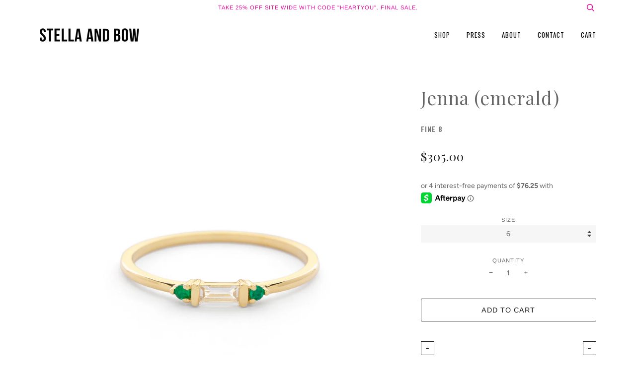

--- FILE ---
content_type: text/html; charset=utf-8
request_url: https://www.stellaandbow.com/collections/fine-8/products/jenna-emerald
body_size: 17925
content:
<!doctype html>
<!--[if lt IE 7]><html class="no-js lt-ie9 lt-ie8 lt-ie7" lang="en"> <![endif]-->
<!--[if IE 7]><html class="no-js lt-ie9 lt-ie8" lang="en"> <![endif]-->
<!--[if IE 8]><html class="no-js lt-ie9" lang="en"> <![endif]-->
<!--[if IE 9 ]><html class="ie9 no-js"> <![endif]-->
<!--[if (gt IE 9)|!(IE)]><!--> <html class="no-js"> <!--<![endif]-->
<script>var shareasaleShopifySSCID=shareasaleShopifyGetParameterByName("sscid");function shareasaleShopifySetCookie(e,a,o,i,r){if(e&&a){var s,S=i?"; path="+i:"",h=r?"; domain="+r:"",t="";o&&((s=new Date).setTime(s.getTime()+o),t="; expires="+s.toUTCString()),document.cookie=e+"="+a+t+S+h}}function shareasaleShopifyGetParameterByName(e,a){a||(a=window.location.href),e=e.replace(/[\[\]]/g,"\\$&");var o=new RegExp("[?&]"+e+"(=([^&#]*)|&|#|$)").exec(a);return o?o[2]?decodeURIComponent(o[2].replace(/\+/g," ")):"":null}shareasaleShopifySSCID&&shareasaleShopifySetCookie("shareasaleShopifySSCID",shareasaleShopifySSCID,94670778e4,"/");</script>
<head>

  <!-- ======================= Pipeline Theme V4.3.3 ========================= -->
  <meta charset="utf-8">
  <meta http-equiv="X-UA-Compatible" content="IE=edge,chrome=1">

  
    <link rel="shortcut icon" href="//www.stellaandbow.com/cdn/shop/files/Logo_Bow_32x32.png?v=1613517731" type="image/png">
  

  <!-- Title and description ================================================ -->
  <title>
  Jenna (emerald) &ndash; Stella and Bow
  </title>

  
  <meta name="description" content="14k yellow gold ring with one 4x2mm white topaz baguette stones and two 1.5mm emerald stones.">
  

  <!-- Product meta ========================================================= -->
  <!-- /snippets/social-meta-tags.liquid -->


  <meta property="og:type" content="product">
  <meta property="og:title" content="Jenna (emerald)">
  
  <meta property="og:image" content="http://www.stellaandbow.com/cdn/shop/products/Jenna-emerald_grande.jpg?v=1633290408">
  <meta property="og:image:secure_url" content="https://www.stellaandbow.com/cdn/shop/products/Jenna-emerald_grande.jpg?v=1633290408">
  
  <meta property="og:price:amount" content="305.00">
  <meta property="og:price:currency" content="USD">


  <meta property="og:description" content="14k yellow gold ring with one 4x2mm white topaz baguette stones and two 1.5mm emerald stones.">

  <meta property="og:url" content="https://www.stellaandbow.com/products/jenna-emerald">
  <meta property="og:site_name" content="Stella and Bow">







  <meta name="twitter:card" content="product">
  <meta name="twitter:title" content="Jenna (emerald)">
  <meta name="twitter:description" content="


14k yellow gold ring with one 4x2mm white topaz baguette stones and two 1.5mm emerald stones.


">
  <meta name="twitter:image" content="https://www.stellaandbow.com/cdn/shop/products/Jenna-emerald_medium.jpg?v=1633290408">
  <meta name="twitter:image:width" content="240">
  <meta name="twitter:image:height" content="240">
  <meta name="twitter:label1" content="Price">
  
  <meta name="twitter:data1" content="$305.00 USD">
  
  <meta name="twitter:label2" content="Brand">
  <meta name="twitter:data2" content="Stella and Bow">
  



  <!-- Helpers ============================================================== -->
  <link rel="canonical" href="https://www.stellaandbow.com/products/jenna-emerald">
  <meta name="viewport" content="width=device-width,initial-scale=1">
  <meta name="theme-color" content="#202020">

  <!-- CSS ================================================================== -->
  <link href="//www.stellaandbow.com/cdn/shop/t/16/assets/theme.scss.css?v=15689469826376374001759331998" rel="stylesheet" type="text/css" media="all" />
  <link href="//www.stellaandbow.com/cdn/shop/t/16/assets/style.scss.css?v=115052083054967433551633376397" rel="stylesheet" type="text/css" media="all" />

  <!-- Vendor JS ============================================================ -->
  <script src="//www.stellaandbow.com/cdn/shop/t/16/assets/vendor.js?v=19349907457483068571633376399" type="text/javascript"></script>

  <!-- /snippets/oldIE-js.liquid -->


<!--[if lt IE 9]>
<script src="//cdnjs.cloudflare.com/ajax/libs/html5shiv/3.7.2/html5shiv.min.js" type="text/javascript"></script>
<script src="//www.stellaandbow.com/cdn/shop/t/16/assets/respond.min.js?v=52248677837542619231633376395" type="text/javascript"></script>
<script src="//www.stellaandbow.com/cdn/shop/t/16/assets/background_size_emu.js?v=20512233629963367491633376385" type="text/javascript"></script>
<link href="//www.stellaandbow.com/cdn/shop/t/16/assets/respond-proxy.html" id="respond-proxy" rel="respond-proxy" />
<link href="//www.stellaandbow.com/search?q=af41569053480c2c7e5bf18700a9937a" id="respond-redirect" rel="respond-redirect" />
<script src="//www.stellaandbow.com/search?q=af41569053480c2c7e5bf18700a9937a" type="text/javascript"></script>
<![endif]-->



  <script>
    var theme = {
      strings: {
        addToCart: "Add to Cart",
        soldOut: "Sold Out",
        unavailable: "Unavailable",
        join: "Join Now"
      },
      moneyFormat: "${{amount}}",
      version: '4.3.3'
    }
  </script>

  
  

  <!-- Header hook for plugins ============================================== -->
  <script>window.performance && window.performance.mark && window.performance.mark('shopify.content_for_header.start');</script><meta id="shopify-digital-wallet" name="shopify-digital-wallet" content="/14537158/digital_wallets/dialog">
<meta name="shopify-checkout-api-token" content="aa1cbfdb131948111e5595b0d6cc8856">
<meta id="in-context-paypal-metadata" data-shop-id="14537158" data-venmo-supported="false" data-environment="production" data-locale="en_US" data-paypal-v4="true" data-currency="USD">
<link rel="alternate" type="application/json+oembed" href="https://www.stellaandbow.com/products/jenna-emerald.oembed">
<script async="async" src="/checkouts/internal/preloads.js?locale=en-US"></script>
<link rel="preconnect" href="https://shop.app" crossorigin="anonymous">
<script async="async" src="https://shop.app/checkouts/internal/preloads.js?locale=en-US&shop_id=14537158" crossorigin="anonymous"></script>
<script id="apple-pay-shop-capabilities" type="application/json">{"shopId":14537158,"countryCode":"US","currencyCode":"USD","merchantCapabilities":["supports3DS"],"merchantId":"gid:\/\/shopify\/Shop\/14537158","merchantName":"Stella and Bow","requiredBillingContactFields":["postalAddress","email"],"requiredShippingContactFields":["postalAddress","email"],"shippingType":"shipping","supportedNetworks":["visa","masterCard","amex","discover","elo","jcb"],"total":{"type":"pending","label":"Stella and Bow","amount":"1.00"},"shopifyPaymentsEnabled":true,"supportsSubscriptions":true}</script>
<script id="shopify-features" type="application/json">{"accessToken":"aa1cbfdb131948111e5595b0d6cc8856","betas":["rich-media-storefront-analytics"],"domain":"www.stellaandbow.com","predictiveSearch":true,"shopId":14537158,"locale":"en"}</script>
<script>var Shopify = Shopify || {};
Shopify.shop = "stella-bow.myshopify.com";
Shopify.locale = "en";
Shopify.currency = {"active":"USD","rate":"1.0"};
Shopify.country = "US";
Shopify.theme = {"name":"HAWKE EDITS with Installments message","id":127299190966,"schema_name":"Pipeline","schema_version":"4.3.3","theme_store_id":739,"role":"main"};
Shopify.theme.handle = "null";
Shopify.theme.style = {"id":null,"handle":null};
Shopify.cdnHost = "www.stellaandbow.com/cdn";
Shopify.routes = Shopify.routes || {};
Shopify.routes.root = "/";</script>
<script type="module">!function(o){(o.Shopify=o.Shopify||{}).modules=!0}(window);</script>
<script>!function(o){function n(){var o=[];function n(){o.push(Array.prototype.slice.apply(arguments))}return n.q=o,n}var t=o.Shopify=o.Shopify||{};t.loadFeatures=n(),t.autoloadFeatures=n()}(window);</script>
<script>
  window.ShopifyPay = window.ShopifyPay || {};
  window.ShopifyPay.apiHost = "shop.app\/pay";
  window.ShopifyPay.redirectState = null;
</script>
<script id="shop-js-analytics" type="application/json">{"pageType":"product"}</script>
<script defer="defer" async type="module" src="//www.stellaandbow.com/cdn/shopifycloud/shop-js/modules/v2/client.init-shop-cart-sync_C5BV16lS.en.esm.js"></script>
<script defer="defer" async type="module" src="//www.stellaandbow.com/cdn/shopifycloud/shop-js/modules/v2/chunk.common_CygWptCX.esm.js"></script>
<script type="module">
  await import("//www.stellaandbow.com/cdn/shopifycloud/shop-js/modules/v2/client.init-shop-cart-sync_C5BV16lS.en.esm.js");
await import("//www.stellaandbow.com/cdn/shopifycloud/shop-js/modules/v2/chunk.common_CygWptCX.esm.js");

  window.Shopify.SignInWithShop?.initShopCartSync?.({"fedCMEnabled":true,"windoidEnabled":true});

</script>
<script defer="defer" async type="module" src="//www.stellaandbow.com/cdn/shopifycloud/shop-js/modules/v2/client.payment-terms_CZxnsJam.en.esm.js"></script>
<script defer="defer" async type="module" src="//www.stellaandbow.com/cdn/shopifycloud/shop-js/modules/v2/chunk.common_CygWptCX.esm.js"></script>
<script defer="defer" async type="module" src="//www.stellaandbow.com/cdn/shopifycloud/shop-js/modules/v2/chunk.modal_D71HUcav.esm.js"></script>
<script type="module">
  await import("//www.stellaandbow.com/cdn/shopifycloud/shop-js/modules/v2/client.payment-terms_CZxnsJam.en.esm.js");
await import("//www.stellaandbow.com/cdn/shopifycloud/shop-js/modules/v2/chunk.common_CygWptCX.esm.js");
await import("//www.stellaandbow.com/cdn/shopifycloud/shop-js/modules/v2/chunk.modal_D71HUcav.esm.js");

  
</script>
<script>
  window.Shopify = window.Shopify || {};
  if (!window.Shopify.featureAssets) window.Shopify.featureAssets = {};
  window.Shopify.featureAssets['shop-js'] = {"shop-cart-sync":["modules/v2/client.shop-cart-sync_ZFArdW7E.en.esm.js","modules/v2/chunk.common_CygWptCX.esm.js"],"init-fed-cm":["modules/v2/client.init-fed-cm_CmiC4vf6.en.esm.js","modules/v2/chunk.common_CygWptCX.esm.js"],"shop-button":["modules/v2/client.shop-button_tlx5R9nI.en.esm.js","modules/v2/chunk.common_CygWptCX.esm.js"],"shop-cash-offers":["modules/v2/client.shop-cash-offers_DOA2yAJr.en.esm.js","modules/v2/chunk.common_CygWptCX.esm.js","modules/v2/chunk.modal_D71HUcav.esm.js"],"init-windoid":["modules/v2/client.init-windoid_sURxWdc1.en.esm.js","modules/v2/chunk.common_CygWptCX.esm.js"],"shop-toast-manager":["modules/v2/client.shop-toast-manager_ClPi3nE9.en.esm.js","modules/v2/chunk.common_CygWptCX.esm.js"],"init-shop-email-lookup-coordinator":["modules/v2/client.init-shop-email-lookup-coordinator_B8hsDcYM.en.esm.js","modules/v2/chunk.common_CygWptCX.esm.js"],"init-shop-cart-sync":["modules/v2/client.init-shop-cart-sync_C5BV16lS.en.esm.js","modules/v2/chunk.common_CygWptCX.esm.js"],"avatar":["modules/v2/client.avatar_BTnouDA3.en.esm.js"],"pay-button":["modules/v2/client.pay-button_FdsNuTd3.en.esm.js","modules/v2/chunk.common_CygWptCX.esm.js"],"init-customer-accounts":["modules/v2/client.init-customer-accounts_DxDtT_ad.en.esm.js","modules/v2/client.shop-login-button_C5VAVYt1.en.esm.js","modules/v2/chunk.common_CygWptCX.esm.js","modules/v2/chunk.modal_D71HUcav.esm.js"],"init-shop-for-new-customer-accounts":["modules/v2/client.init-shop-for-new-customer-accounts_ChsxoAhi.en.esm.js","modules/v2/client.shop-login-button_C5VAVYt1.en.esm.js","modules/v2/chunk.common_CygWptCX.esm.js","modules/v2/chunk.modal_D71HUcav.esm.js"],"shop-login-button":["modules/v2/client.shop-login-button_C5VAVYt1.en.esm.js","modules/v2/chunk.common_CygWptCX.esm.js","modules/v2/chunk.modal_D71HUcav.esm.js"],"init-customer-accounts-sign-up":["modules/v2/client.init-customer-accounts-sign-up_CPSyQ0Tj.en.esm.js","modules/v2/client.shop-login-button_C5VAVYt1.en.esm.js","modules/v2/chunk.common_CygWptCX.esm.js","modules/v2/chunk.modal_D71HUcav.esm.js"],"shop-follow-button":["modules/v2/client.shop-follow-button_Cva4Ekp9.en.esm.js","modules/v2/chunk.common_CygWptCX.esm.js","modules/v2/chunk.modal_D71HUcav.esm.js"],"checkout-modal":["modules/v2/client.checkout-modal_BPM8l0SH.en.esm.js","modules/v2/chunk.common_CygWptCX.esm.js","modules/v2/chunk.modal_D71HUcav.esm.js"],"lead-capture":["modules/v2/client.lead-capture_Bi8yE_yS.en.esm.js","modules/v2/chunk.common_CygWptCX.esm.js","modules/v2/chunk.modal_D71HUcav.esm.js"],"shop-login":["modules/v2/client.shop-login_D6lNrXab.en.esm.js","modules/v2/chunk.common_CygWptCX.esm.js","modules/v2/chunk.modal_D71HUcav.esm.js"],"payment-terms":["modules/v2/client.payment-terms_CZxnsJam.en.esm.js","modules/v2/chunk.common_CygWptCX.esm.js","modules/v2/chunk.modal_D71HUcav.esm.js"]};
</script>
<script>(function() {
  var isLoaded = false;
  function asyncLoad() {
    if (isLoaded) return;
    isLoaded = true;
    var urls = ["\/\/static.zotabox.com\/7\/f\/7f45ca08dc5bb246de17431c50f7bc6f\/widgets.js?shop=stella-bow.myshopify.com","https:\/\/static.klaviyo.com\/onsite\/js\/klaviyo.js?company_id=MpqCsJ\u0026shop=stella-bow.myshopify.com","https:\/\/static.klaviyo.com\/onsite\/js\/klaviyo.js?company_id=M74krJ\u0026shop=stella-bow.myshopify.com","https:\/\/static.klaviyo.com\/onsite\/js\/klaviyo.js?company_id=M74krJ\u0026shop=stella-bow.myshopify.com","https:\/\/scripttags.jst.ai\/shopify_justuno_14537158_df52a6f0-46cc-11ea-95ce-db137ce2f79b.js?shop=stella-bow.myshopify.com"];
    for (var i = 0; i < urls.length; i++) {
      var s = document.createElement('script');
      s.type = 'text/javascript';
      s.async = true;
      s.src = urls[i];
      var x = document.getElementsByTagName('script')[0];
      x.parentNode.insertBefore(s, x);
    }
  };
  if(window.attachEvent) {
    window.attachEvent('onload', asyncLoad);
  } else {
    window.addEventListener('load', asyncLoad, false);
  }
})();</script>
<script id="__st">var __st={"a":14537158,"offset":-28800,"reqid":"c68ce195-94ad-48a3-b6da-4cb02d319f7c-1768672142","pageurl":"www.stellaandbow.com\/collections\/fine-8\/products\/jenna-emerald","u":"6e4e08d270ee","p":"product","rtyp":"product","rid":7080095416502};</script>
<script>window.ShopifyPaypalV4VisibilityTracking = true;</script>
<script id="captcha-bootstrap">!function(){'use strict';const t='contact',e='account',n='new_comment',o=[[t,t],['blogs',n],['comments',n],[t,'customer']],c=[[e,'customer_login'],[e,'guest_login'],[e,'recover_customer_password'],[e,'create_customer']],r=t=>t.map((([t,e])=>`form[action*='/${t}']:not([data-nocaptcha='true']) input[name='form_type'][value='${e}']`)).join(','),a=t=>()=>t?[...document.querySelectorAll(t)].map((t=>t.form)):[];function s(){const t=[...o],e=r(t);return a(e)}const i='password',u='form_key',d=['recaptcha-v3-token','g-recaptcha-response','h-captcha-response',i],f=()=>{try{return window.sessionStorage}catch{return}},m='__shopify_v',_=t=>t.elements[u];function p(t,e,n=!1){try{const o=window.sessionStorage,c=JSON.parse(o.getItem(e)),{data:r}=function(t){const{data:e,action:n}=t;return t[m]||n?{data:e,action:n}:{data:t,action:n}}(c);for(const[e,n]of Object.entries(r))t.elements[e]&&(t.elements[e].value=n);n&&o.removeItem(e)}catch(o){console.error('form repopulation failed',{error:o})}}const l='form_type',E='cptcha';function T(t){t.dataset[E]=!0}const w=window,h=w.document,L='Shopify',v='ce_forms',y='captcha';let A=!1;((t,e)=>{const n=(g='f06e6c50-85a8-45c8-87d0-21a2b65856fe',I='https://cdn.shopify.com/shopifycloud/storefront-forms-hcaptcha/ce_storefront_forms_captcha_hcaptcha.v1.5.2.iife.js',D={infoText:'Protected by hCaptcha',privacyText:'Privacy',termsText:'Terms'},(t,e,n)=>{const o=w[L][v],c=o.bindForm;if(c)return c(t,g,e,D).then(n);var r;o.q.push([[t,g,e,D],n]),r=I,A||(h.body.append(Object.assign(h.createElement('script'),{id:'captcha-provider',async:!0,src:r})),A=!0)});var g,I,D;w[L]=w[L]||{},w[L][v]=w[L][v]||{},w[L][v].q=[],w[L][y]=w[L][y]||{},w[L][y].protect=function(t,e){n(t,void 0,e),T(t)},Object.freeze(w[L][y]),function(t,e,n,w,h,L){const[v,y,A,g]=function(t,e,n){const i=e?o:[],u=t?c:[],d=[...i,...u],f=r(d),m=r(i),_=r(d.filter((([t,e])=>n.includes(e))));return[a(f),a(m),a(_),s()]}(w,h,L),I=t=>{const e=t.target;return e instanceof HTMLFormElement?e:e&&e.form},D=t=>v().includes(t);t.addEventListener('submit',(t=>{const e=I(t);if(!e)return;const n=D(e)&&!e.dataset.hcaptchaBound&&!e.dataset.recaptchaBound,o=_(e),c=g().includes(e)&&(!o||!o.value);(n||c)&&t.preventDefault(),c&&!n&&(function(t){try{if(!f())return;!function(t){const e=f();if(!e)return;const n=_(t);if(!n)return;const o=n.value;o&&e.removeItem(o)}(t);const e=Array.from(Array(32),(()=>Math.random().toString(36)[2])).join('');!function(t,e){_(t)||t.append(Object.assign(document.createElement('input'),{type:'hidden',name:u})),t.elements[u].value=e}(t,e),function(t,e){const n=f();if(!n)return;const o=[...t.querySelectorAll(`input[type='${i}']`)].map((({name:t})=>t)),c=[...d,...o],r={};for(const[a,s]of new FormData(t).entries())c.includes(a)||(r[a]=s);n.setItem(e,JSON.stringify({[m]:1,action:t.action,data:r}))}(t,e)}catch(e){console.error('failed to persist form',e)}}(e),e.submit())}));const S=(t,e)=>{t&&!t.dataset[E]&&(n(t,e.some((e=>e===t))),T(t))};for(const o of['focusin','change'])t.addEventListener(o,(t=>{const e=I(t);D(e)&&S(e,y())}));const B=e.get('form_key'),M=e.get(l),P=B&&M;t.addEventListener('DOMContentLoaded',(()=>{const t=y();if(P)for(const e of t)e.elements[l].value===M&&p(e,B);[...new Set([...A(),...v().filter((t=>'true'===t.dataset.shopifyCaptcha))])].forEach((e=>S(e,t)))}))}(h,new URLSearchParams(w.location.search),n,t,e,['guest_login'])})(!0,!0)}();</script>
<script integrity="sha256-4kQ18oKyAcykRKYeNunJcIwy7WH5gtpwJnB7kiuLZ1E=" data-source-attribution="shopify.loadfeatures" defer="defer" src="//www.stellaandbow.com/cdn/shopifycloud/storefront/assets/storefront/load_feature-a0a9edcb.js" crossorigin="anonymous"></script>
<script crossorigin="anonymous" defer="defer" src="//www.stellaandbow.com/cdn/shopifycloud/storefront/assets/shopify_pay/storefront-65b4c6d7.js?v=20250812"></script>
<script data-source-attribution="shopify.dynamic_checkout.dynamic.init">var Shopify=Shopify||{};Shopify.PaymentButton=Shopify.PaymentButton||{isStorefrontPortableWallets:!0,init:function(){window.Shopify.PaymentButton.init=function(){};var t=document.createElement("script");t.src="https://www.stellaandbow.com/cdn/shopifycloud/portable-wallets/latest/portable-wallets.en.js",t.type="module",document.head.appendChild(t)}};
</script>
<script data-source-attribution="shopify.dynamic_checkout.buyer_consent">
  function portableWalletsHideBuyerConsent(e){var t=document.getElementById("shopify-buyer-consent"),n=document.getElementById("shopify-subscription-policy-button");t&&n&&(t.classList.add("hidden"),t.setAttribute("aria-hidden","true"),n.removeEventListener("click",e))}function portableWalletsShowBuyerConsent(e){var t=document.getElementById("shopify-buyer-consent"),n=document.getElementById("shopify-subscription-policy-button");t&&n&&(t.classList.remove("hidden"),t.removeAttribute("aria-hidden"),n.addEventListener("click",e))}window.Shopify?.PaymentButton&&(window.Shopify.PaymentButton.hideBuyerConsent=portableWalletsHideBuyerConsent,window.Shopify.PaymentButton.showBuyerConsent=portableWalletsShowBuyerConsent);
</script>
<script data-source-attribution="shopify.dynamic_checkout.cart.bootstrap">document.addEventListener("DOMContentLoaded",(function(){function t(){return document.querySelector("shopify-accelerated-checkout-cart, shopify-accelerated-checkout")}if(t())Shopify.PaymentButton.init();else{new MutationObserver((function(e,n){t()&&(Shopify.PaymentButton.init(),n.disconnect())})).observe(document.body,{childList:!0,subtree:!0})}}));
</script>
<link id="shopify-accelerated-checkout-styles" rel="stylesheet" media="screen" href="https://www.stellaandbow.com/cdn/shopifycloud/portable-wallets/latest/accelerated-checkout-backwards-compat.css" crossorigin="anonymous">
<style id="shopify-accelerated-checkout-cart">
        #shopify-buyer-consent {
  margin-top: 1em;
  display: inline-block;
  width: 100%;
}

#shopify-buyer-consent.hidden {
  display: none;
}

#shopify-subscription-policy-button {
  background: none;
  border: none;
  padding: 0;
  text-decoration: underline;
  font-size: inherit;
  cursor: pointer;
}

#shopify-subscription-policy-button::before {
  box-shadow: none;
}

      </style>

<script>window.performance && window.performance.mark && window.performance.mark('shopify.content_for_header.end');</script>
  
<link href="https://monorail-edge.shopifysvc.com" rel="dns-prefetch">
<script>(function(){if ("sendBeacon" in navigator && "performance" in window) {try {var session_token_from_headers = performance.getEntriesByType('navigation')[0].serverTiming.find(x => x.name == '_s').description;} catch {var session_token_from_headers = undefined;}var session_cookie_matches = document.cookie.match(/_shopify_s=([^;]*)/);var session_token_from_cookie = session_cookie_matches && session_cookie_matches.length === 2 ? session_cookie_matches[1] : "";var session_token = session_token_from_headers || session_token_from_cookie || "";function handle_abandonment_event(e) {var entries = performance.getEntries().filter(function(entry) {return /monorail-edge.shopifysvc.com/.test(entry.name);});if (!window.abandonment_tracked && entries.length === 0) {window.abandonment_tracked = true;var currentMs = Date.now();var navigation_start = performance.timing.navigationStart;var payload = {shop_id: 14537158,url: window.location.href,navigation_start,duration: currentMs - navigation_start,session_token,page_type: "product"};window.navigator.sendBeacon("https://monorail-edge.shopifysvc.com/v1/produce", JSON.stringify({schema_id: "online_store_buyer_site_abandonment/1.1",payload: payload,metadata: {event_created_at_ms: currentMs,event_sent_at_ms: currentMs}}));}}window.addEventListener('pagehide', handle_abandonment_event);}}());</script>
<script id="web-pixels-manager-setup">(function e(e,d,r,n,o){if(void 0===o&&(o={}),!Boolean(null===(a=null===(i=window.Shopify)||void 0===i?void 0:i.analytics)||void 0===a?void 0:a.replayQueue)){var i,a;window.Shopify=window.Shopify||{};var t=window.Shopify;t.analytics=t.analytics||{};var s=t.analytics;s.replayQueue=[],s.publish=function(e,d,r){return s.replayQueue.push([e,d,r]),!0};try{self.performance.mark("wpm:start")}catch(e){}var l=function(){var e={modern:/Edge?\/(1{2}[4-9]|1[2-9]\d|[2-9]\d{2}|\d{4,})\.\d+(\.\d+|)|Firefox\/(1{2}[4-9]|1[2-9]\d|[2-9]\d{2}|\d{4,})\.\d+(\.\d+|)|Chrom(ium|e)\/(9{2}|\d{3,})\.\d+(\.\d+|)|(Maci|X1{2}).+ Version\/(15\.\d+|(1[6-9]|[2-9]\d|\d{3,})\.\d+)([,.]\d+|)( \(\w+\)|)( Mobile\/\w+|) Safari\/|Chrome.+OPR\/(9{2}|\d{3,})\.\d+\.\d+|(CPU[ +]OS|iPhone[ +]OS|CPU[ +]iPhone|CPU IPhone OS|CPU iPad OS)[ +]+(15[._]\d+|(1[6-9]|[2-9]\d|\d{3,})[._]\d+)([._]\d+|)|Android:?[ /-](13[3-9]|1[4-9]\d|[2-9]\d{2}|\d{4,})(\.\d+|)(\.\d+|)|Android.+Firefox\/(13[5-9]|1[4-9]\d|[2-9]\d{2}|\d{4,})\.\d+(\.\d+|)|Android.+Chrom(ium|e)\/(13[3-9]|1[4-9]\d|[2-9]\d{2}|\d{4,})\.\d+(\.\d+|)|SamsungBrowser\/([2-9]\d|\d{3,})\.\d+/,legacy:/Edge?\/(1[6-9]|[2-9]\d|\d{3,})\.\d+(\.\d+|)|Firefox\/(5[4-9]|[6-9]\d|\d{3,})\.\d+(\.\d+|)|Chrom(ium|e)\/(5[1-9]|[6-9]\d|\d{3,})\.\d+(\.\d+|)([\d.]+$|.*Safari\/(?![\d.]+ Edge\/[\d.]+$))|(Maci|X1{2}).+ Version\/(10\.\d+|(1[1-9]|[2-9]\d|\d{3,})\.\d+)([,.]\d+|)( \(\w+\)|)( Mobile\/\w+|) Safari\/|Chrome.+OPR\/(3[89]|[4-9]\d|\d{3,})\.\d+\.\d+|(CPU[ +]OS|iPhone[ +]OS|CPU[ +]iPhone|CPU IPhone OS|CPU iPad OS)[ +]+(10[._]\d+|(1[1-9]|[2-9]\d|\d{3,})[._]\d+)([._]\d+|)|Android:?[ /-](13[3-9]|1[4-9]\d|[2-9]\d{2}|\d{4,})(\.\d+|)(\.\d+|)|Mobile Safari.+OPR\/([89]\d|\d{3,})\.\d+\.\d+|Android.+Firefox\/(13[5-9]|1[4-9]\d|[2-9]\d{2}|\d{4,})\.\d+(\.\d+|)|Android.+Chrom(ium|e)\/(13[3-9]|1[4-9]\d|[2-9]\d{2}|\d{4,})\.\d+(\.\d+|)|Android.+(UC? ?Browser|UCWEB|U3)[ /]?(15\.([5-9]|\d{2,})|(1[6-9]|[2-9]\d|\d{3,})\.\d+)\.\d+|SamsungBrowser\/(5\.\d+|([6-9]|\d{2,})\.\d+)|Android.+MQ{2}Browser\/(14(\.(9|\d{2,})|)|(1[5-9]|[2-9]\d|\d{3,})(\.\d+|))(\.\d+|)|K[Aa][Ii]OS\/(3\.\d+|([4-9]|\d{2,})\.\d+)(\.\d+|)/},d=e.modern,r=e.legacy,n=navigator.userAgent;return n.match(d)?"modern":n.match(r)?"legacy":"unknown"}(),u="modern"===l?"modern":"legacy",c=(null!=n?n:{modern:"",legacy:""})[u],f=function(e){return[e.baseUrl,"/wpm","/b",e.hashVersion,"modern"===e.buildTarget?"m":"l",".js"].join("")}({baseUrl:d,hashVersion:r,buildTarget:u}),m=function(e){var d=e.version,r=e.bundleTarget,n=e.surface,o=e.pageUrl,i=e.monorailEndpoint;return{emit:function(e){var a=e.status,t=e.errorMsg,s=(new Date).getTime(),l=JSON.stringify({metadata:{event_sent_at_ms:s},events:[{schema_id:"web_pixels_manager_load/3.1",payload:{version:d,bundle_target:r,page_url:o,status:a,surface:n,error_msg:t},metadata:{event_created_at_ms:s}}]});if(!i)return console&&console.warn&&console.warn("[Web Pixels Manager] No Monorail endpoint provided, skipping logging."),!1;try{return self.navigator.sendBeacon.bind(self.navigator)(i,l)}catch(e){}var u=new XMLHttpRequest;try{return u.open("POST",i,!0),u.setRequestHeader("Content-Type","text/plain"),u.send(l),!0}catch(e){return console&&console.warn&&console.warn("[Web Pixels Manager] Got an unhandled error while logging to Monorail."),!1}}}}({version:r,bundleTarget:l,surface:e.surface,pageUrl:self.location.href,monorailEndpoint:e.monorailEndpoint});try{o.browserTarget=l,function(e){var d=e.src,r=e.async,n=void 0===r||r,o=e.onload,i=e.onerror,a=e.sri,t=e.scriptDataAttributes,s=void 0===t?{}:t,l=document.createElement("script"),u=document.querySelector("head"),c=document.querySelector("body");if(l.async=n,l.src=d,a&&(l.integrity=a,l.crossOrigin="anonymous"),s)for(var f in s)if(Object.prototype.hasOwnProperty.call(s,f))try{l.dataset[f]=s[f]}catch(e){}if(o&&l.addEventListener("load",o),i&&l.addEventListener("error",i),u)u.appendChild(l);else{if(!c)throw new Error("Did not find a head or body element to append the script");c.appendChild(l)}}({src:f,async:!0,onload:function(){if(!function(){var e,d;return Boolean(null===(d=null===(e=window.Shopify)||void 0===e?void 0:e.analytics)||void 0===d?void 0:d.initialized)}()){var d=window.webPixelsManager.init(e)||void 0;if(d){var r=window.Shopify.analytics;r.replayQueue.forEach((function(e){var r=e[0],n=e[1],o=e[2];d.publishCustomEvent(r,n,o)})),r.replayQueue=[],r.publish=d.publishCustomEvent,r.visitor=d.visitor,r.initialized=!0}}},onerror:function(){return m.emit({status:"failed",errorMsg:"".concat(f," has failed to load")})},sri:function(e){var d=/^sha384-[A-Za-z0-9+/=]+$/;return"string"==typeof e&&d.test(e)}(c)?c:"",scriptDataAttributes:o}),m.emit({status:"loading"})}catch(e){m.emit({status:"failed",errorMsg:(null==e?void 0:e.message)||"Unknown error"})}}})({shopId: 14537158,storefrontBaseUrl: "https://www.stellaandbow.com",extensionsBaseUrl: "https://extensions.shopifycdn.com/cdn/shopifycloud/web-pixels-manager",monorailEndpoint: "https://monorail-edge.shopifysvc.com/unstable/produce_batch",surface: "storefront-renderer",enabledBetaFlags: ["2dca8a86"],webPixelsConfigList: [{"id":"58949876","eventPayloadVersion":"v1","runtimeContext":"LAX","scriptVersion":"1","type":"CUSTOM","privacyPurposes":["MARKETING"],"name":"Meta pixel (migrated)"},{"id":"78381300","eventPayloadVersion":"v1","runtimeContext":"LAX","scriptVersion":"1","type":"CUSTOM","privacyPurposes":["ANALYTICS"],"name":"Google Analytics tag (migrated)"},{"id":"shopify-app-pixel","configuration":"{}","eventPayloadVersion":"v1","runtimeContext":"STRICT","scriptVersion":"0450","apiClientId":"shopify-pixel","type":"APP","privacyPurposes":["ANALYTICS","MARKETING"]},{"id":"shopify-custom-pixel","eventPayloadVersion":"v1","runtimeContext":"LAX","scriptVersion":"0450","apiClientId":"shopify-pixel","type":"CUSTOM","privacyPurposes":["ANALYTICS","MARKETING"]}],isMerchantRequest: false,initData: {"shop":{"name":"Stella and Bow","paymentSettings":{"currencyCode":"USD"},"myshopifyDomain":"stella-bow.myshopify.com","countryCode":"US","storefrontUrl":"https:\/\/www.stellaandbow.com"},"customer":null,"cart":null,"checkout":null,"productVariants":[{"price":{"amount":305.0,"currencyCode":"USD"},"product":{"title":"Jenna (emerald)","vendor":"Stella and Bow","id":"7080095416502","untranslatedTitle":"Jenna (emerald)","url":"\/products\/jenna-emerald","type":"Rings"},"id":"40695904665782","image":{"src":"\/\/www.stellaandbow.com\/cdn\/shop\/products\/Jenna-emerald.jpg?v=1633290408"},"sku":"","title":"6","untranslatedTitle":"6"},{"price":{"amount":305.0,"currencyCode":"USD"},"product":{"title":"Jenna (emerald)","vendor":"Stella and Bow","id":"7080095416502","untranslatedTitle":"Jenna (emerald)","url":"\/products\/jenna-emerald","type":"Rings"},"id":"40695904698550","image":{"src":"\/\/www.stellaandbow.com\/cdn\/shop\/products\/Jenna-emerald.jpg?v=1633290408"},"sku":"","title":"7","untranslatedTitle":"7"},{"price":{"amount":305.0,"currencyCode":"USD"},"product":{"title":"Jenna (emerald)","vendor":"Stella and Bow","id":"7080095416502","untranslatedTitle":"Jenna (emerald)","url":"\/products\/jenna-emerald","type":"Rings"},"id":"40696027414710","image":{"src":"\/\/www.stellaandbow.com\/cdn\/shop\/products\/Jenna-emerald.jpg?v=1633290408"},"sku":"","title":"8","untranslatedTitle":"8"}],"purchasingCompany":null},},"https://www.stellaandbow.com/cdn","fcfee988w5aeb613cpc8e4bc33m6693e112",{"modern":"","legacy":""},{"shopId":"14537158","storefrontBaseUrl":"https:\/\/www.stellaandbow.com","extensionBaseUrl":"https:\/\/extensions.shopifycdn.com\/cdn\/shopifycloud\/web-pixels-manager","surface":"storefront-renderer","enabledBetaFlags":"[\"2dca8a86\"]","isMerchantRequest":"false","hashVersion":"fcfee988w5aeb613cpc8e4bc33m6693e112","publish":"custom","events":"[[\"page_viewed\",{}],[\"product_viewed\",{\"productVariant\":{\"price\":{\"amount\":305.0,\"currencyCode\":\"USD\"},\"product\":{\"title\":\"Jenna (emerald)\",\"vendor\":\"Stella and Bow\",\"id\":\"7080095416502\",\"untranslatedTitle\":\"Jenna (emerald)\",\"url\":\"\/products\/jenna-emerald\",\"type\":\"Rings\"},\"id\":\"40695904665782\",\"image\":{\"src\":\"\/\/www.stellaandbow.com\/cdn\/shop\/products\/Jenna-emerald.jpg?v=1633290408\"},\"sku\":\"\",\"title\":\"6\",\"untranslatedTitle\":\"6\"}}]]"});</script><script>
  window.ShopifyAnalytics = window.ShopifyAnalytics || {};
  window.ShopifyAnalytics.meta = window.ShopifyAnalytics.meta || {};
  window.ShopifyAnalytics.meta.currency = 'USD';
  var meta = {"product":{"id":7080095416502,"gid":"gid:\/\/shopify\/Product\/7080095416502","vendor":"Stella and Bow","type":"Rings","handle":"jenna-emerald","variants":[{"id":40695904665782,"price":30500,"name":"Jenna (emerald) - 6","public_title":"6","sku":""},{"id":40695904698550,"price":30500,"name":"Jenna (emerald) - 7","public_title":"7","sku":""},{"id":40696027414710,"price":30500,"name":"Jenna (emerald) - 8","public_title":"8","sku":""}],"remote":false},"page":{"pageType":"product","resourceType":"product","resourceId":7080095416502,"requestId":"c68ce195-94ad-48a3-b6da-4cb02d319f7c-1768672142"}};
  for (var attr in meta) {
    window.ShopifyAnalytics.meta[attr] = meta[attr];
  }
</script>
<script class="analytics">
  (function () {
    var customDocumentWrite = function(content) {
      var jquery = null;

      if (window.jQuery) {
        jquery = window.jQuery;
      } else if (window.Checkout && window.Checkout.$) {
        jquery = window.Checkout.$;
      }

      if (jquery) {
        jquery('body').append(content);
      }
    };

    var hasLoggedConversion = function(token) {
      if (token) {
        return document.cookie.indexOf('loggedConversion=' + token) !== -1;
      }
      return false;
    }

    var setCookieIfConversion = function(token) {
      if (token) {
        var twoMonthsFromNow = new Date(Date.now());
        twoMonthsFromNow.setMonth(twoMonthsFromNow.getMonth() + 2);

        document.cookie = 'loggedConversion=' + token + '; expires=' + twoMonthsFromNow;
      }
    }

    var trekkie = window.ShopifyAnalytics.lib = window.trekkie = window.trekkie || [];
    if (trekkie.integrations) {
      return;
    }
    trekkie.methods = [
      'identify',
      'page',
      'ready',
      'track',
      'trackForm',
      'trackLink'
    ];
    trekkie.factory = function(method) {
      return function() {
        var args = Array.prototype.slice.call(arguments);
        args.unshift(method);
        trekkie.push(args);
        return trekkie;
      };
    };
    for (var i = 0; i < trekkie.methods.length; i++) {
      var key = trekkie.methods[i];
      trekkie[key] = trekkie.factory(key);
    }
    trekkie.load = function(config) {
      trekkie.config = config || {};
      trekkie.config.initialDocumentCookie = document.cookie;
      var first = document.getElementsByTagName('script')[0];
      var script = document.createElement('script');
      script.type = 'text/javascript';
      script.onerror = function(e) {
        var scriptFallback = document.createElement('script');
        scriptFallback.type = 'text/javascript';
        scriptFallback.onerror = function(error) {
                var Monorail = {
      produce: function produce(monorailDomain, schemaId, payload) {
        var currentMs = new Date().getTime();
        var event = {
          schema_id: schemaId,
          payload: payload,
          metadata: {
            event_created_at_ms: currentMs,
            event_sent_at_ms: currentMs
          }
        };
        return Monorail.sendRequest("https://" + monorailDomain + "/v1/produce", JSON.stringify(event));
      },
      sendRequest: function sendRequest(endpointUrl, payload) {
        // Try the sendBeacon API
        if (window && window.navigator && typeof window.navigator.sendBeacon === 'function' && typeof window.Blob === 'function' && !Monorail.isIos12()) {
          var blobData = new window.Blob([payload], {
            type: 'text/plain'
          });

          if (window.navigator.sendBeacon(endpointUrl, blobData)) {
            return true;
          } // sendBeacon was not successful

        } // XHR beacon

        var xhr = new XMLHttpRequest();

        try {
          xhr.open('POST', endpointUrl);
          xhr.setRequestHeader('Content-Type', 'text/plain');
          xhr.send(payload);
        } catch (e) {
          console.log(e);
        }

        return false;
      },
      isIos12: function isIos12() {
        return window.navigator.userAgent.lastIndexOf('iPhone; CPU iPhone OS 12_') !== -1 || window.navigator.userAgent.lastIndexOf('iPad; CPU OS 12_') !== -1;
      }
    };
    Monorail.produce('monorail-edge.shopifysvc.com',
      'trekkie_storefront_load_errors/1.1',
      {shop_id: 14537158,
      theme_id: 127299190966,
      app_name: "storefront",
      context_url: window.location.href,
      source_url: "//www.stellaandbow.com/cdn/s/trekkie.storefront.cd680fe47e6c39ca5d5df5f0a32d569bc48c0f27.min.js"});

        };
        scriptFallback.async = true;
        scriptFallback.src = '//www.stellaandbow.com/cdn/s/trekkie.storefront.cd680fe47e6c39ca5d5df5f0a32d569bc48c0f27.min.js';
        first.parentNode.insertBefore(scriptFallback, first);
      };
      script.async = true;
      script.src = '//www.stellaandbow.com/cdn/s/trekkie.storefront.cd680fe47e6c39ca5d5df5f0a32d569bc48c0f27.min.js';
      first.parentNode.insertBefore(script, first);
    };
    trekkie.load(
      {"Trekkie":{"appName":"storefront","development":false,"defaultAttributes":{"shopId":14537158,"isMerchantRequest":null,"themeId":127299190966,"themeCityHash":"13084496402686840856","contentLanguage":"en","currency":"USD","eventMetadataId":"2d9df72d-c3bc-4470-8427-0b5808c8c3c6"},"isServerSideCookieWritingEnabled":true,"monorailRegion":"shop_domain","enabledBetaFlags":["65f19447"]},"Session Attribution":{},"S2S":{"facebookCapiEnabled":false,"source":"trekkie-storefront-renderer","apiClientId":580111}}
    );

    var loaded = false;
    trekkie.ready(function() {
      if (loaded) return;
      loaded = true;

      window.ShopifyAnalytics.lib = window.trekkie;

      var originalDocumentWrite = document.write;
      document.write = customDocumentWrite;
      try { window.ShopifyAnalytics.merchantGoogleAnalytics.call(this); } catch(error) {};
      document.write = originalDocumentWrite;

      window.ShopifyAnalytics.lib.page(null,{"pageType":"product","resourceType":"product","resourceId":7080095416502,"requestId":"c68ce195-94ad-48a3-b6da-4cb02d319f7c-1768672142","shopifyEmitted":true});

      var match = window.location.pathname.match(/checkouts\/(.+)\/(thank_you|post_purchase)/)
      var token = match? match[1]: undefined;
      if (!hasLoggedConversion(token)) {
        setCookieIfConversion(token);
        window.ShopifyAnalytics.lib.track("Viewed Product",{"currency":"USD","variantId":40695904665782,"productId":7080095416502,"productGid":"gid:\/\/shopify\/Product\/7080095416502","name":"Jenna (emerald) - 6","price":"305.00","sku":"","brand":"Stella and Bow","variant":"6","category":"Rings","nonInteraction":true,"remote":false},undefined,undefined,{"shopifyEmitted":true});
      window.ShopifyAnalytics.lib.track("monorail:\/\/trekkie_storefront_viewed_product\/1.1",{"currency":"USD","variantId":40695904665782,"productId":7080095416502,"productGid":"gid:\/\/shopify\/Product\/7080095416502","name":"Jenna (emerald) - 6","price":"305.00","sku":"","brand":"Stella and Bow","variant":"6","category":"Rings","nonInteraction":true,"remote":false,"referer":"https:\/\/www.stellaandbow.com\/collections\/fine-8\/products\/jenna-emerald"});
      }
    });


        var eventsListenerScript = document.createElement('script');
        eventsListenerScript.async = true;
        eventsListenerScript.src = "//www.stellaandbow.com/cdn/shopifycloud/storefront/assets/shop_events_listener-3da45d37.js";
        document.getElementsByTagName('head')[0].appendChild(eventsListenerScript);

})();</script>
  <script>
  if (!window.ga || (window.ga && typeof window.ga !== 'function')) {
    window.ga = function ga() {
      (window.ga.q = window.ga.q || []).push(arguments);
      if (window.Shopify && window.Shopify.analytics && typeof window.Shopify.analytics.publish === 'function') {
        window.Shopify.analytics.publish("ga_stub_called", {}, {sendTo: "google_osp_migration"});
      }
      console.error("Shopify's Google Analytics stub called with:", Array.from(arguments), "\nSee https://help.shopify.com/manual/promoting-marketing/pixels/pixel-migration#google for more information.");
    };
    if (window.Shopify && window.Shopify.analytics && typeof window.Shopify.analytics.publish === 'function') {
      window.Shopify.analytics.publish("ga_stub_initialized", {}, {sendTo: "google_osp_migration"});
    }
  }
</script>
<script
  defer
  src="https://www.stellaandbow.com/cdn/shopifycloud/perf-kit/shopify-perf-kit-3.0.4.min.js"
  data-application="storefront-renderer"
  data-shop-id="14537158"
  data-render-region="gcp-us-central1"
  data-page-type="product"
  data-theme-instance-id="127299190966"
  data-theme-name="Pipeline"
  data-theme-version="4.3.3"
  data-monorail-region="shop_domain"
  data-resource-timing-sampling-rate="10"
  data-shs="true"
  data-shs-beacon="true"
  data-shs-export-with-fetch="true"
  data-shs-logs-sample-rate="1"
  data-shs-beacon-endpoint="https://www.stellaandbow.com/api/collect"
></script>
</head>

<body id="jenna-emerald" class="template-product" >

  <div id="shopify-section-header" class="shopify-section"><div class="header__wrapper">

  
  <div class="info-bar showMobile">
    <div class="wrapper text-center">
      
      
      <div class="header-message uppercase header-message--crowded">
        
          Take 25% off site wide with code &quot;HeartYou&quot;. Final sale.
        
      </div>
      

      
        <div class="header-search__wrapper">
          <div class="header-search">
            <form action="/search" method="get" class="input-group search" role="search">
              
              <input class="search-bar" type="search" name="q">
              <button type="submit" class="btn search-btn"></button>
            </form>
          </div>
        </div>
      

    </div>
  </div>
  

  <header class="site-header header--medium" role="banner">
    <div class="wrapper">
      <div class="nav--desktop">
        <div class="mobile-wrapper">
  <div class="header-cart__wrapper">
    <a href="/cart" class="CartToggle header-cart"></a>
    <span class="header-cart__bubble cartCount hidden-count"></span>
  </div>
  <div class="logo-wrapper logo-wrapper--image">
    
      <div class="h4 header-logo" itemscope itemtype="http://schema.org/Organization">
    
        
        <a href="/" itemprop="url">
          
          <img src="//www.stellaandbow.com/cdn/shop/files/logo_200x.png?v=1613517498"
          srcset="//www.stellaandbow.com/cdn/shop/files/logo_200x.png?v=1613517498 1x, //www.stellaandbow.com/cdn/shop/files/logo_200x@2x.png?v=1613517498 2x"
          alt="Stella and Bow"
          class="logo-image"
          itemprop="logo">
        </a>
      
    
      </div>
    
  </div>
  <a href class="menuToggle header-hamburger"></a>
</div>
<div class="header-menu nav-wrapper">
  
  <ul class="main-menu accessibleNav" role="navigation" aria-label="primary">
    
    
      <li class="grandparent kids-6 ">
  <a href="/collections/all" class="nav-link" aria-haspopup="true" aria-expanded="false">Shop</a>
  
    <a href="#" class="nav-carat" aria-haspopup="true" aria-expanded="false"><span class="plus">+</span><span class="minus">-</span></a>
      <div class="main-menu-dropdown">
        <ul>
        
        
          <li class="parent ">
  <a href="/collections/new-arrivals" class="nav-link" aria-haspopup="true" aria-expanded="false">Trending</a>
  
    <a href="#" class="nav-carat" aria-haspopup="true" aria-expanded="false"><span class="plus">+</span><span class="minus">-</span></a>
      <div class="main-menu-dropdown">
        <ul>
        
        
          <li class="child ">
  <a href="/collections/tutti-frutti" class="nav-link">Tutti Frutti</a>
  
</li>

        
          <li class="child ">
  <a href="/collections/summer-camp" class="nav-link">Summer Camp</a>
  
</li>

        
          <li class="child ">
  <a href="/collections/best-sellers" class="nav-link">Best Sellers</a>
  
</li>

        
          <li class="child ">
  <a href="/collections/under-100" class="nav-link">Under $100</a>
  
</li>

        
          <li class="child ">
  <a href="/collections/sale" class="nav-link">Sale</a>
  
</li>

        
          <li class="child ">
  <a href="/collections/fine-7" class="nav-link">Fine 7</a>
  
</li>

        
          <li class="child ">
  <a href="/collections/stella-and-bow-gift-card" class="nav-link">Gift Cards</a>
  
</li>

        
      </ul>
    </div>
  
</li>

        
          <li class="parent ">
  <a href="/collections/fine-jewelry" class="nav-link" aria-haspopup="true" aria-expanded="false">Fine</a>
  
    <a href="#" class="nav-carat" aria-haspopup="true" aria-expanded="false"><span class="plus">+</span><span class="minus">-</span></a>
      <div class="main-menu-dropdown">
        <ul>
        
        
          <li class="child ">
  <a href="/collections/fine-jewelry" class="nav-link">All Fine Jewelry</a>
  
</li>

        
          <li class="child ">
  <a href="/collections/fine-rings" class="nav-link">Rings</a>
  
</li>

        
          <li class="child ">
  <a href="/collections/fine-earrings" class="nav-link">Earrings</a>
  
</li>

        
          <li class="child ">
  <a href="/collections/fine-necklaces" class="nav-link">Necklaces</a>
  
</li>

        
      </ul>
    </div>
  
</li>

        
          <li class="parent ">
  <a href="/collections/costume-jewelry" class="nav-link" aria-haspopup="true" aria-expanded="false">Costume</a>
  
    <a href="#" class="nav-carat" aria-haspopup="true" aria-expanded="false"><span class="plus">+</span><span class="minus">-</span></a>
      <div class="main-menu-dropdown">
        <ul>
        
        
          <li class="child ">
  <a href="/collections/costume-jewelry" class="nav-link">All Costume Jewelry</a>
  
</li>

        
          <li class="child ">
  <a href="/collections/costume-rings" class="nav-link">Rings</a>
  
</li>

        
          <li class="child ">
  <a href="/collections/costume-earrings" class="nav-link">Earrings</a>
  
</li>

        
          <li class="child ">
  <a href="/collections/costume-necklaces" class="nav-link">Necklaces</a>
  
</li>

        
          <li class="child ">
  <a href="/collections/costume-bracelets" class="nav-link">Bracelets</a>
  
</li>

        
      </ul>
    </div>
  
</li>

        
          <li class="parent ">
  <a href="/collections/best-sellers" class="nav-link" aria-haspopup="true" aria-expanded="false">Collections</a>
  
    <a href="#" class="nav-carat" aria-haspopup="true" aria-expanded="false"><span class="plus">+</span><span class="minus">-</span></a>
      <div class="main-menu-dropdown">
        <ul>
        
        
          <li class="child ">
  <a href="/collections/modern-3" class="nav-link">Modern III</a>
  
</li>

        
          <li class="child ">
  <a href="/collections/shop-all" class="nav-link">Shop All</a>
  
</li>

        
          <li class="child ">
  <a href="/collections/black-and-white-classics" class="nav-link">The Classics</a>
  
</li>

        
          <li class="child ">
  <a href="/collections/icon" class="nav-link">Icon</a>
  
</li>

        
          <li class="child ">
  <a href="/collections/summer-camp" class="nav-link">Camp</a>
  
</li>

        
          <li class="child ">
  <a href="/products/i-am-a-voter-x-stella-and-bow" class="nav-link">I am a voter. </a>
  
</li>

        
          <li class="child ">
  <a href="/collections/sale" class="nav-link">Sale</a>
  
</li>

        
          <li class="child ">
  <a href="/collections/out-of-this-world" class="nav-link">Out of this World</a>
  
</li>

        
          <li class="child ">
  <a href="/collections/gold-hoop-earrings" class="nav-link">Hoops</a>
  
</li>

        
          <li class="child ">
  <a href="/collections/ballywood-2" class="nav-link">Ballywood II</a>
  
</li>

        
          <li class="child ">
  <a href="/collections/engrave" class="nav-link">Engrave</a>
  
</li>

        
          <li class="child ">
  <a href="/collections/modern-ii" class="nav-link">Modern II</a>
  
</li>

        
          <li class="child ">
  <a href="/collections/modern" class="nav-link">Modern</a>
  
</li>

        
          <li class="child ">
  <a href="/collections/rainbow-bright" class="nav-link">Rainbow Bright</a>
  
</li>

        
          <li class="child ">
  <a href="/collections/tutti-frutti" class="nav-link">Tutti Frutti</a>
  
</li>

        
      </ul>
    </div>
  
</li>

        
          <li class="child ">
  <a href="/collections/stella-and-bow-gift-card" class="nav-link">Gift Cards</a>
  
</li>

        
          <li class="child ">
  <a href="/collections/icon-2" class="nav-link">Icon II</a>
  
</li>

        
      </ul>
    </div>
  
</li>

    
      <li class="parent ">
  <a href="#" class="nav-link" aria-haspopup="true" aria-expanded="false">Press</a>
  
    <a href="#" class="nav-carat" aria-haspopup="true" aria-expanded="false"><span class="plus">+</span><span class="minus">-</span></a>
      <div class="main-menu-dropdown">
        <ul>
        
        
          <li class="child ">
  <a href="/pages/digital-press" class="nav-link">Digital Press</a>
  
</li>

        
          <li class="child ">
  <a href="/pages/print-press" class="nav-link">Print Press</a>
  
</li>

        
      </ul>
    </div>
  
</li>

    
      <li class="parent ">
  <a href="/pages/about-us" class="nav-link" aria-haspopup="true" aria-expanded="false">About</a>
  
    <a href="#" class="nav-carat" aria-haspopup="true" aria-expanded="false"><span class="plus">+</span><span class="minus">-</span></a>
      <div class="main-menu-dropdown">
        <ul>
        
        
          <li class="child ">
  <a href="/pages/about-us" class="nav-link">About Stella and Bow</a>
  
</li>

        
          <li class="child ">
  <a href="/pages/about-our-materials" class="nav-link">About Our Materials</a>
  
</li>

        
      </ul>
    </div>
  
</li>

    
      <li class="child ">
  <a href="/pages/contact" class="nav-link">Contact</a>
  
</li>

    
    <li class="cart-text-link">
      <a href="/cart" class="CartToggle">
        Cart
        <span class="cartCost  hidden-count ">(<span class="money">$0.00</span>)</span>
      </a>
    </li>
  </ul>
</div>

      </div>
      <div class="nav--mobile">
        <div class="mobile-wrapper">
  <div class="header-cart__wrapper">
    <a href="/cart" class="CartToggle header-cart"></a>
    <span class="header-cart__bubble cartCount hidden-count"></span>
  </div>
  <div class="logo-wrapper logo-wrapper--image">
    
      <div class="h4 header-logo" itemscope itemtype="http://schema.org/Organization">
    
        
        <a href="/" itemprop="url">
          
          <img src="//www.stellaandbow.com/cdn/shop/files/logo_200x.png?v=1613517498"
          srcset="//www.stellaandbow.com/cdn/shop/files/logo_200x.png?v=1613517498 1x, //www.stellaandbow.com/cdn/shop/files/logo_200x@2x.png?v=1613517498 2x"
          alt="Stella and Bow"
          class="logo-image"
          itemprop="logo">
        </a>
      
    
      </div>
    
  </div>
  <a href class="menuToggle header-hamburger" aria-haspopup="true" aria-expanded="false" aria-controls="ariaHamburger"></a>
</div>
<div class="header-menu nav-wrapper">
  
  <ul class="main-menu accessibleNav" role="navigation" aria-label="primary" id="ariaHamburger" >
    
    
      <li class="grandparent kids-6 ">
  <a href="/collections/all" class="nav-link" aria-haspopup="true" aria-expanded="false">Shop</a>
  
    <a href="#" class="nav-carat" aria-haspopup="true" aria-expanded="false"><span class="plus">+</span><span class="minus">-</span></a>
      <div class="main-menu-dropdown">
        <ul>
        
        
          <li class="parent ">
  <a href="/collections/new-arrivals" class="nav-link" aria-haspopup="true" aria-expanded="false">Trending</a>
  
    <a href="#" class="nav-carat" aria-haspopup="true" aria-expanded="false"><span class="plus">+</span><span class="minus">-</span></a>
      <div class="main-menu-dropdown">
        <ul>
        
        
          <li class="child ">
  <a href="/collections/tutti-frutti" class="nav-link">Tutti Frutti</a>
  
</li>

        
          <li class="child ">
  <a href="/collections/summer-camp" class="nav-link">Summer Camp</a>
  
</li>

        
          <li class="child ">
  <a href="/collections/best-sellers" class="nav-link">Best Sellers</a>
  
</li>

        
          <li class="child ">
  <a href="/collections/under-100" class="nav-link">Under $100</a>
  
</li>

        
          <li class="child ">
  <a href="/collections/sale" class="nav-link">Sale</a>
  
</li>

        
          <li class="child ">
  <a href="/collections/fine-7" class="nav-link">Fine 7</a>
  
</li>

        
          <li class="child ">
  <a href="/collections/stella-and-bow-gift-card" class="nav-link">Gift Cards</a>
  
</li>

        
      </ul>
    </div>
  
</li>

        
          <li class="parent ">
  <a href="/collections/fine-jewelry" class="nav-link" aria-haspopup="true" aria-expanded="false">Fine</a>
  
    <a href="#" class="nav-carat" aria-haspopup="true" aria-expanded="false"><span class="plus">+</span><span class="minus">-</span></a>
      <div class="main-menu-dropdown">
        <ul>
        
        
          <li class="child ">
  <a href="/collections/fine-jewelry" class="nav-link">All Fine Jewelry</a>
  
</li>

        
          <li class="child ">
  <a href="/collections/fine-rings" class="nav-link">Rings</a>
  
</li>

        
          <li class="child ">
  <a href="/collections/fine-earrings" class="nav-link">Earrings</a>
  
</li>

        
          <li class="child ">
  <a href="/collections/fine-necklaces" class="nav-link">Necklaces</a>
  
</li>

        
      </ul>
    </div>
  
</li>

        
          <li class="parent ">
  <a href="/collections/costume-jewelry" class="nav-link" aria-haspopup="true" aria-expanded="false">Costume</a>
  
    <a href="#" class="nav-carat" aria-haspopup="true" aria-expanded="false"><span class="plus">+</span><span class="minus">-</span></a>
      <div class="main-menu-dropdown">
        <ul>
        
        
          <li class="child ">
  <a href="/collections/costume-jewelry" class="nav-link">All Costume Jewelry</a>
  
</li>

        
          <li class="child ">
  <a href="/collections/costume-rings" class="nav-link">Rings</a>
  
</li>

        
          <li class="child ">
  <a href="/collections/costume-earrings" class="nav-link">Earrings</a>
  
</li>

        
          <li class="child ">
  <a href="/collections/costume-necklaces" class="nav-link">Necklaces</a>
  
</li>

        
          <li class="child ">
  <a href="/collections/costume-bracelets" class="nav-link">Bracelets</a>
  
</li>

        
      </ul>
    </div>
  
</li>

        
          <li class="parent ">
  <a href="/collections/best-sellers" class="nav-link" aria-haspopup="true" aria-expanded="false">Collections</a>
  
    <a href="#" class="nav-carat" aria-haspopup="true" aria-expanded="false"><span class="plus">+</span><span class="minus">-</span></a>
      <div class="main-menu-dropdown">
        <ul>
        
        
          <li class="child ">
  <a href="/collections/modern-3" class="nav-link">Modern III</a>
  
</li>

        
          <li class="child ">
  <a href="/collections/shop-all" class="nav-link">Shop All</a>
  
</li>

        
          <li class="child ">
  <a href="/collections/black-and-white-classics" class="nav-link">The Classics</a>
  
</li>

        
          <li class="child ">
  <a href="/collections/icon" class="nav-link">Icon</a>
  
</li>

        
          <li class="child ">
  <a href="/collections/summer-camp" class="nav-link">Camp</a>
  
</li>

        
          <li class="child ">
  <a href="/products/i-am-a-voter-x-stella-and-bow" class="nav-link">I am a voter. </a>
  
</li>

        
          <li class="child ">
  <a href="/collections/sale" class="nav-link">Sale</a>
  
</li>

        
          <li class="child ">
  <a href="/collections/out-of-this-world" class="nav-link">Out of this World</a>
  
</li>

        
          <li class="child ">
  <a href="/collections/gold-hoop-earrings" class="nav-link">Hoops</a>
  
</li>

        
          <li class="child ">
  <a href="/collections/ballywood-2" class="nav-link">Ballywood II</a>
  
</li>

        
          <li class="child ">
  <a href="/collections/engrave" class="nav-link">Engrave</a>
  
</li>

        
          <li class="child ">
  <a href="/collections/modern-ii" class="nav-link">Modern II</a>
  
</li>

        
          <li class="child ">
  <a href="/collections/modern" class="nav-link">Modern</a>
  
</li>

        
          <li class="child ">
  <a href="/collections/rainbow-bright" class="nav-link">Rainbow Bright</a>
  
</li>

        
          <li class="child ">
  <a href="/collections/tutti-frutti" class="nav-link">Tutti Frutti</a>
  
</li>

        
      </ul>
    </div>
  
</li>

        
          <li class="child ">
  <a href="/collections/stella-and-bow-gift-card" class="nav-link">Gift Cards</a>
  
</li>

        
          <li class="child ">
  <a href="/collections/icon-2" class="nav-link">Icon II</a>
  
</li>

        
      </ul>
    </div>
  
</li>

    
      <li class="parent ">
  <a href="#" class="nav-link" aria-haspopup="true" aria-expanded="false">Press</a>
  
    <a href="#" class="nav-carat" aria-haspopup="true" aria-expanded="false"><span class="plus">+</span><span class="minus">-</span></a>
      <div class="main-menu-dropdown">
        <ul>
        
        
          <li class="child ">
  <a href="/pages/digital-press" class="nav-link">Digital Press</a>
  
</li>

        
          <li class="child ">
  <a href="/pages/print-press" class="nav-link">Print Press</a>
  
</li>

        
      </ul>
    </div>
  
</li>

    
      <li class="parent ">
  <a href="/pages/about-us" class="nav-link" aria-haspopup="true" aria-expanded="false">About</a>
  
    <a href="#" class="nav-carat" aria-haspopup="true" aria-expanded="false"><span class="plus">+</span><span class="minus">-</span></a>
      <div class="main-menu-dropdown">
        <ul>
        
        
          <li class="child ">
  <a href="/pages/about-us" class="nav-link">About Stella and Bow</a>
  
</li>

        
          <li class="child ">
  <a href="/pages/about-our-materials" class="nav-link">About Our Materials</a>
  
</li>

        
      </ul>
    </div>
  
</li>

    
      <li class="child ">
  <a href="/pages/contact" class="nav-link">Contact</a>
  
</li>

    
    <li class="cart-text-link">
      <a href="/cart" class="CartToggle">
        Cart
        <span class="cartCost  hidden-count ">(<span class="money">$0.00</span>)</span>
      </a>
    </li>
  </ul>
</div>

      </div>
    </div>
  </header>
</div>


</div>

  <main class="main-content" role="main">
    <div id="shopify-section-product" class="shopify-section"><div class="product-section" id="ProductSection-product" data-section-id="product" data-section-type="product" data-image-zoom-enable="false">
  <div itemscope itemtype="http://schema.org/Product" class="product-page">
  <div class="wrapper">

    <meta itemprop="url" content="https://www.stellaandbow.com/products/jenna-emerald">
    <meta itemprop="image" content="//www.stellaandbow.com/cdn/shop/products/Jenna-emerald_grande.jpg?v=1633290408">

    

    
<div class="grid product-single">
      <div class="grid__item large--two-thirds text-center">
        <div class="product__slides product-single__photos" id="ProductPhoto-product"><div class="product__photo"  data-thumb="//www.stellaandbow.com/cdn/shop/products/Jenna-emerald_small_cropped.jpg?v=1633290408">
            <div style="width:99.95575221238938%; margin: 0 auto;">
              <div class="lazy-image" style="padding-top:100.04426737494467%; background-image:  url('//www.stellaandbow.com/cdn/shop/products/Jenna-emerald_1x1.jpg?v=1633290408');">
                <img class="ProductImg-product fade-in lazyload lazypreload"
                  
                  data-image-id="30118248480950"
                  alt="Jenna (emerald)"
                  data-src="//www.stellaandbow.com/cdn/shop/products/Jenna-emerald_{width}x.jpg?v=1633290408"
                  data-widths="[180, 360, 540, 720, 900, 1080, 1296, 1512, 1728, 2048, 2450, 2700, 3000, 3350, 3750, 4100, 4480]"
                  data-aspectratio=""
                  data-sizes="auto"/>
                
              </div>
            </div>
          </div>

          
            
          
        </div>
        <noscript>
          
            <img src="//www.stellaandbow.com/cdn/shop/products/Jenna-emerald_900x.jpg?v=1633290408" alt="Jenna (emerald)">
          
        </noscript>
        <div id="ProductThumbs-product" class="product__thumbs--square"></div>
      </div>

      <div class="grid__item large--one-third" id="productInfo-product">
        <div class="">
          

          
          <h1 itemprop="name" class="h2 product-title">Jenna (emerald)</h1>
           <h5 class="product-tag">Fine 8</h5><h5 class="product__price uppercase h5">
            <span class="money product__price-money"><span id="ProductPrice-product">$305.00</span></span>

            <p class="small compare-at em" id="ComparePriceWrapper-product" style="display: none">
            <span class="money product__price-money"><span id="ComparePrice-product">$0.00</span></span>
            </p>
          </h5><div class="product__form" itemprop="offers" itemscope itemtype="http://schema.org/Offer">
  <meta itemprop="priceCurrency" content="USD">
  <meta itemprop="price" content="305.00">
  <link itemprop="availability" href="http://schema.org/InStock">
  
  
  
 
  
    <div id="AddToCartForm-product" data-section="product" class="product-form-product product-form">
      <form method="post" action="/cart/add" id="product_form_7080095416502" accept-charset="UTF-8" class="shopify-product-form" enctype="multipart/form-data"><input type="hidden" name="form_type" value="product" /><input type="hidden" name="utf8" value="✓" />
        
        
          <shopify-payment-terms variant-id="40695904665782" shopify-meta="{&quot;type&quot;:&quot;product&quot;,&quot;currency_code&quot;:&quot;USD&quot;,&quot;country_code&quot;:&quot;US&quot;,&quot;variants&quot;:[{&quot;id&quot;:40695904665782,&quot;price_per_term&quot;:&quot;$76.25&quot;,&quot;full_price&quot;:&quot;$305.00&quot;,&quot;eligible&quot;:true,&quot;available&quot;:true,&quot;number_of_payment_terms&quot;:4},{&quot;id&quot;:40695904698550,&quot;price_per_term&quot;:&quot;$76.25&quot;,&quot;full_price&quot;:&quot;$305.00&quot;,&quot;eligible&quot;:true,&quot;available&quot;:true,&quot;number_of_payment_terms&quot;:4},{&quot;id&quot;:40696027414710,&quot;price_per_term&quot;:&quot;$76.25&quot;,&quot;full_price&quot;:&quot;$305.00&quot;,&quot;eligible&quot;:true,&quot;available&quot;:true,&quot;number_of_payment_terms&quot;:4}],&quot;min_price&quot;:&quot;$35.00&quot;,&quot;max_price&quot;:&quot;$30,000.00&quot;,&quot;financing_plans&quot;:[{&quot;min_price&quot;:&quot;$35.00&quot;,&quot;max_price&quot;:&quot;$49.99&quot;,&quot;terms&quot;:[{&quot;apr&quot;:0,&quot;loan_type&quot;:&quot;split_pay&quot;,&quot;installments_count&quot;:2}]},{&quot;min_price&quot;:&quot;$50.00&quot;,&quot;max_price&quot;:&quot;$149.99&quot;,&quot;terms&quot;:[{&quot;apr&quot;:0,&quot;loan_type&quot;:&quot;split_pay&quot;,&quot;installments_count&quot;:4}]},{&quot;min_price&quot;:&quot;$150.00&quot;,&quot;max_price&quot;:&quot;$999.99&quot;,&quot;terms&quot;:[{&quot;apr&quot;:0,&quot;loan_type&quot;:&quot;split_pay&quot;,&quot;installments_count&quot;:4},{&quot;apr&quot;:15,&quot;loan_type&quot;:&quot;interest&quot;,&quot;installments_count&quot;:3},{&quot;apr&quot;:15,&quot;loan_type&quot;:&quot;interest&quot;,&quot;installments_count&quot;:6},{&quot;apr&quot;:15,&quot;loan_type&quot;:&quot;interest&quot;,&quot;installments_count&quot;:12}]},{&quot;min_price&quot;:&quot;$1,000.00&quot;,&quot;max_price&quot;:&quot;$30,000.00&quot;,&quot;terms&quot;:[{&quot;apr&quot;:15,&quot;loan_type&quot;:&quot;interest&quot;,&quot;installments_count&quot;:3},{&quot;apr&quot;:15,&quot;loan_type&quot;:&quot;interest&quot;,&quot;installments_count&quot;:6},{&quot;apr&quot;:15,&quot;loan_type&quot;:&quot;interest&quot;,&quot;installments_count&quot;:12}]}],&quot;installments_buyer_prequalification_enabled&quot;:true,&quot;seller_id&quot;:592898}" ux-mode="iframe" show-new-buyer-incentive="false"></shopify-payment-terms>
        
     
        
          
            <div class="selector-wrapper js">
              <label for="SingleOptionSelector-product-0">
                Size
              </label>
              <select class="single-option-selector single-option-selector-product" id="SingleOptionSelector-product-0" data-section="product" data-index="option1">
                
                  
                  
                  <option value="6" selected="selected">6</option>
                
                  
                  
                  <option value="7">7</option>
                
                  
                  
                  <option value="8">8</option>
                
              </select>
            </div>
          
        
        
        <select name="id" id="ProductSelect-product" data-section="product" class="product-form__variants no-js">
          
            
              <option  selected="selected"  value="40695904665782">
                6
              </option>
            
          
            
              <option  value="40695904698550">
                7
              </option>
            
          
            
              <option  value="40696027414710">
                8
              </option>
            
          
        </select>
        
        
        

        
          <div class="quantity-selector__wrapper text-center" id="Quantity-product">
            <label for="Quantity" class="quantity-selector uppercase">Quantity</label>
            <input type="number" name="quantity" value="1" min="1" class="QuantityInput">
          </div>
        

        <div class="add-to-cart__wrapper">
          <button type="submit" name="add" id="AddToCart-product" class="btn btn--large btn--full btn--clear uppercase addToCart" >
            <span id="AddToCartText-product">Add to Cart</span>
            
          </button>
        </div>
        
        

      <input type="hidden" name="product-id" value="7080095416502" /><input type="hidden" name="section-id" value="product" /></form>
    </div>
  
</div>




          

          
        </div>
        
        
            <p class="product__arrows">
            
              
              <span class="left">
                <a href="/collections/fine-8/products/alexandra-stud-earrings#content" class="btn btn--clear btn--small arrow uppercase" rel="prev">
                  &larr;
                </a>
              </span>
            

            
              
              <span class="right">
                <a href="/collections/fine-8/products/leah-heart-hoops#content" class="btn btn--clear btn--small arrow uppercase" rel="next">
                  &rarr;
                </a>
              </span>
            

            </p>
          
        
      </div>
    </div>
  </div>
</div>


  <div class="wrapper">
    <div class="product-description rte" itemprop="description">
      <div class="page" title="Page 2" data-mce-fragment="1">
<div class="layoutArea" data-mce-fragment="1">
<div class="column" data-mce-fragment="1">
<p data-mce-fragment="1"><span data-mce-fragment="1">14k yellow gold ring with one 4x2mm white topaz baguette stones and two 1.5mm emerald stones.</span></p>
</div>
</div>
</div>
    </div>
  </div><div class="wrapper">
    <div id="shopify-product-reviews" data-id="7080095416502"></div>
  </div>
  <!-- /snippets/product-related-item.liquid -->























  
  
  

  
  
    
       
         
           
           
         
      
    
  
    
       
         
           
           
         
      
    
  
    
       
         
           
           
         
      
    
  
    
       
         
           
           
         
      
    
  
    
  
    
       
         
           
           
         
      
    
  
    
       
         
           
           
             

  
  

  

  

  

  
  <div class="wrapper product__related">
    <aside class="grid page-margin">
      <div class="grid__item">
        <h3 class="home__subtitle">YOU MIGHT ALSO LIKE</h3>
        <div class="grid-uniform">
          
    
      
         
           
             
<div class="grid__item  small--one-half medium--one-third large--one-sixth product-grid-item">
  <div style="padding:0.0% 0;">
    <a href="/collections/fine-8/products/sophie" class="lazy-image" style="padding-top:100.0%; background-image:  url('//www.stellaandbow.com/cdn/shop/products/Sophielocknecklace_1x1.jpg?v=1631668533');">
      <img class="lazyload fade-in"
        alt="Sophie heart lock necklace"
        data-src="//www.stellaandbow.com/cdn/shop/products/Sophielocknecklace_{width}x.jpg?v=1631668533"
        data-widths="[180, 360, 540, 720, 900, 1080, 1296, 1512, 1728, 2048, 2450, 2700, 3000, 3350, 3750, 4100, 4480]"
        data-aspectratio="1.0"
        data-sizes="auto"/>
      
      
    </a>
  </div>
  <noscript>
    <a href="/collections/fine-8/products/sophie">
      <img src="//www.stellaandbow.com/cdn/shop/products/Sophielocknecklace_360x.jpg?v=1631668533" alt="Sophie heart lock necklace">
    </a>
  </noscript>
  <div class="figcaption hover text-center">
    <a href="/collections/fine-8/products/sophie">
      <p class="h5--accent name_wrapper" >
        Sophie heart lock necklace
      </p>
      <p class="price_wrapper">
        <span class="price">
          
          <span class="money">$300.00</span>
        </span>
        
        
        
      </p>
    </a>
  </div>
</div>

             
             
           
        
      
    
      
         
           
             
<div class="grid__item  small--one-half medium--one-third large--one-sixth product-grid-item">
  <div style="padding:0.0% 0;">
    <a href="/collections/fine-8/products/phoebe-stud-earrings" class="lazy-image double__image" style="padding-top:100.0%; background-image:  url('//www.stellaandbow.com/cdn/shop/products/Phoebestuds_1x1.jpg?v=1633233114');">
      <img class="lazyload fade-in"
        alt="Phoebe stud earrings"
        data-src="//www.stellaandbow.com/cdn/shop/products/Phoebestuds_{width}x.jpg?v=1633233114"
        data-widths="[180, 360, 540, 720, 900, 1080, 1296, 1512, 1728, 2048, 2450, 2700, 3000, 3350, 3750, 4100, 4480]"
        data-aspectratio="1.0"
        data-sizes="auto"/>
      
        <div class="collection__image__bottom lazyload" data-bgset="//www.stellaandbow.com/cdn/shop/products/ScreenShot2021-10-04at12.21.57PM_5dbd6450-f6d2-4e3e-a8a2-214cabb3fde4_180x.png?v=1633375535 180w 179h,
    //www.stellaandbow.com/cdn/shop/products/ScreenShot2021-10-04at12.21.57PM_5dbd6450-f6d2-4e3e-a8a2-214cabb3fde4_360x.png?v=1633375535 360w 358h,
    //www.stellaandbow.com/cdn/shop/products/ScreenShot2021-10-04at12.21.57PM_5dbd6450-f6d2-4e3e-a8a2-214cabb3fde4_540x.png?v=1633375535 540w 537h,
    //www.stellaandbow.com/cdn/shop/products/ScreenShot2021-10-04at12.21.57PM_5dbd6450-f6d2-4e3e-a8a2-214cabb3fde4_720x.png?v=1633375535 720w 716h,
    //www.stellaandbow.com/cdn/shop/products/ScreenShot2021-10-04at12.21.57PM_5dbd6450-f6d2-4e3e-a8a2-214cabb3fde4_900x.png?v=1633375535 900w 895h,
    //www.stellaandbow.com/cdn/shop/products/ScreenShot2021-10-04at12.21.57PM_5dbd6450-f6d2-4e3e-a8a2-214cabb3fde4_1080x.png?v=1633375535 1080w 1075h,
    
    
    
    
    
    
    
    
    
    
    
    
    //www.stellaandbow.com/cdn/shop/products/ScreenShot2021-10-04at12.21.57PM_5dbd6450-f6d2-4e3e-a8a2-214cabb3fde4.png?v=1633375535 1190w 1184h"></div>
      
      
    </a>
  </div>
  <noscript>
    <a href="/collections/fine-8/products/phoebe-stud-earrings">
      <img src="//www.stellaandbow.com/cdn/shop/products/Phoebestuds_360x.jpg?v=1633233114" alt="Phoebe stud earrings">
    </a>
  </noscript>
  <div class="figcaption hover text-center">
    <a href="/collections/fine-8/products/phoebe-stud-earrings">
      <p class="h5--accent name_wrapper" >
        Phoebe stud earrings
      </p>
      <p class="price_wrapper">
        <span class="price">
          
          <span class="money">$286.00</span>
        </span>
        
        
        
      </p>
    </a>
  </div>
</div>

             
             
           
        
      
    
      
         
           
             
<div class="grid__item  small--one-half medium--one-third large--one-sixth tagged product-grid-item">
  <div style="width:99.95575221238938%; margin: 0 auto;">
    <a href="/collections/fine-8/products/aimee-ring-black-sapphire" class="lazy-image double__image" style="padding-top:100.04426737494467%; background-image:  url('//www.stellaandbow.com/cdn/shop/products/Aimeering-black_1x1.jpg?v=1631665872');">
      <img class="lazyload fade-in"
        alt="Aimee ring (Black sapphire)"
        data-src="//www.stellaandbow.com/cdn/shop/products/Aimeering-black_{width}x.jpg?v=1631665872"
        data-widths="[180, 360, 540, 720, 900, 1080, 1296, 1512, 1728, 2048, 2450, 2700, 3000, 3350, 3750, 4100, 4480]"
        data-aspectratio="0.9995575221238938"
        data-sizes="auto"/>
      
        <div class="collection__image__bottom lazyload" data-bgset="//www.stellaandbow.com/cdn/shop/products/ScreenShot2021-10-04at12.22.22PM_c2026c17-4ee7-4f1e-91f5-e9c3dd37028c_180x.png?v=1633375606 180w 180h,
    //www.stellaandbow.com/cdn/shop/products/ScreenShot2021-10-04at12.22.22PM_c2026c17-4ee7-4f1e-91f5-e9c3dd37028c_360x.png?v=1633375606 360w 360h,
    //www.stellaandbow.com/cdn/shop/products/ScreenShot2021-10-04at12.22.22PM_c2026c17-4ee7-4f1e-91f5-e9c3dd37028c_540x.png?v=1633375606 540w 540h,
    //www.stellaandbow.com/cdn/shop/products/ScreenShot2021-10-04at12.22.22PM_c2026c17-4ee7-4f1e-91f5-e9c3dd37028c_720x.png?v=1633375606 720w 720h,
    //www.stellaandbow.com/cdn/shop/products/ScreenShot2021-10-04at12.22.22PM_c2026c17-4ee7-4f1e-91f5-e9c3dd37028c_900x.png?v=1633375606 900w 900h,
    //www.stellaandbow.com/cdn/shop/products/ScreenShot2021-10-04at12.22.22PM_c2026c17-4ee7-4f1e-91f5-e9c3dd37028c_1080x.png?v=1633375606 1080w 1080h,
    
    
    
    
    
    
    
    
    
    
    
    
    //www.stellaandbow.com/cdn/shop/products/ScreenShot2021-10-04at12.22.22PM_c2026c17-4ee7-4f1e-91f5-e9c3dd37028c.png?v=1633375606 1192w 1192h"></div>
      
      
<div class="sticker sticker--sold">Sold Out</div>
    </a>
  </div>
  <noscript>
    <a href="/collections/fine-8/products/aimee-ring-black-sapphire">
      <img src="//www.stellaandbow.com/cdn/shop/products/Aimeering-black_360x.jpg?v=1631665872" alt="Aimee ring (Black sapphire)">
    </a>
  </noscript>
  <div class="figcaption hover text-center">
    <a href="/collections/fine-8/products/aimee-ring-black-sapphire">
      <p class="h5--accent name_wrapper" >
        Aimee ring (Black sapphire)
      </p>
      <p class="price_wrapper">
        <span class="price">
          
          <span class="money">$420.00</span>
        </span>
        
        <br /><em>Sold Out</em>
        
        
        
      </p>
    </a>
  </div>
</div>

             
             
           
        
      
    
      
         
           
             
<div class="grid__item  small--one-half medium--one-third large--one-sixth product-grid-item">
  <div style="padding:0.0% 0;">
    <a href="/collections/fine-8/products/alexandra-stud-earrings" class="lazy-image" style="padding-top:100.0%; background-image:  url('//www.stellaandbow.com/cdn/shop/products/Alexandrastuds_1x1.jpg?v=1633232870');">
      <img class="lazyload fade-in"
        alt="Alexandra stud earrings"
        data-src="//www.stellaandbow.com/cdn/shop/products/Alexandrastuds_{width}x.jpg?v=1633232870"
        data-widths="[180, 360, 540, 720, 900, 1080, 1296, 1512, 1728, 2048, 2450, 2700, 3000, 3350, 3750, 4100, 4480]"
        data-aspectratio="1.0"
        data-sizes="auto"/>
      
      
    </a>
  </div>
  <noscript>
    <a href="/collections/fine-8/products/alexandra-stud-earrings">
      <img src="//www.stellaandbow.com/cdn/shop/products/Alexandrastuds_360x.jpg?v=1633232870" alt="Alexandra stud earrings">
    </a>
  </noscript>
  <div class="figcaption hover text-center">
    <a href="/collections/fine-8/products/alexandra-stud-earrings">
      <p class="h5--accent name_wrapper" >
        Alexandra stud earrings
      </p>
      <p class="price_wrapper">
        <span class="price">
          
          <span class="money">$360.00</span>
        </span>
        
        
        
      </p>
    </a>
  </div>
</div>

             
             
           
        
      
    
      
    
      
         
           
             
<div class="grid__item  small--one-half medium--one-third large--one-sixth product-grid-item">
  <div style="padding:0.0% 0;">
    <a href="/collections/fine-8/products/leah-heart-hoops" class="lazy-image" style="padding-top:100.0%; background-image:  url('//www.stellaandbow.com/cdn/shop/products/Leahhoops_1x1.jpg?v=1631661471');">
      <img class="lazyload fade-in"
        alt="Leah heart hoop earrings"
        data-src="//www.stellaandbow.com/cdn/shop/products/Leahhoops_{width}x.jpg?v=1631661471"
        data-widths="[180, 360, 540, 720, 900, 1080, 1296, 1512, 1728, 2048, 2450, 2700, 3000, 3350, 3750, 4100, 4480]"
        data-aspectratio="1.0"
        data-sizes="auto"/>
      
      
    </a>
  </div>
  <noscript>
    <a href="/collections/fine-8/products/leah-heart-hoops">
      <img src="//www.stellaandbow.com/cdn/shop/products/Leahhoops_360x.jpg?v=1631661471" alt="Leah heart hoop earrings">
    </a>
  </noscript>
  <div class="figcaption hover text-center">
    <a href="/collections/fine-8/products/leah-heart-hoops">
      <p class="h5--accent name_wrapper" >
        Leah heart hoop earrings
      </p>
      <p class="price_wrapper">
        <span class="price">
          
          <span class="money">$187.00</span>
        </span>
        
        
        
      </p>
    </a>
  </div>
</div>

             
             
           
        
      
    
      
         
           
             
<div class="grid__item  small--one-half medium--one-third large--one-sixth product-grid-item">
  <div style="padding:0.0% 0;">
    <a href="/collections/fine-8/products/diane-flat-bar-ring" class="lazy-image" style="padding-top:100.0%; background-image:  url('//www.stellaandbow.com/cdn/shop/products/Dianering_1x1.jpg?v=1633290601');">
      <img class="lazyload fade-in"
        alt="Diane flat bar ring"
        data-src="//www.stellaandbow.com/cdn/shop/products/Dianering_{width}x.jpg?v=1633290601"
        data-widths="[180, 360, 540, 720, 900, 1080, 1296, 1512, 1728, 2048, 2450, 2700, 3000, 3350, 3750, 4100, 4480]"
        data-aspectratio="1.0"
        data-sizes="auto"/>
      
      
    </a>
  </div>
  <noscript>
    <a href="/collections/fine-8/products/diane-flat-bar-ring">
      <img src="//www.stellaandbow.com/cdn/shop/products/Dianering_360x.jpg?v=1633290601" alt="Diane flat bar ring">
    </a>
  </noscript>
  <div class="figcaption hover text-center">
    <a href="/collections/fine-8/products/diane-flat-bar-ring">
      <p class="h5--accent name_wrapper" >
        Diane flat bar ring
      </p>
      <p class="price_wrapper">
        <span class="price">
          
          <span class="money">$110.00</span>
        </span>
        
        
        
      </p>
    </a>
  </div>
</div>

             
             
               
  
        </div>
      </div>
    </aside>
  </div>
  





<script type="application/json" id="ProductJson-product">
  {"id":7080095416502,"title":"Jenna (emerald)","handle":"jenna-emerald","description":"\u003cdiv class=\"page\" title=\"Page 2\" data-mce-fragment=\"1\"\u003e\n\u003cdiv class=\"layoutArea\" data-mce-fragment=\"1\"\u003e\n\u003cdiv class=\"column\" data-mce-fragment=\"1\"\u003e\n\u003cp data-mce-fragment=\"1\"\u003e\u003cspan data-mce-fragment=\"1\"\u003e14k yellow gold ring with one 4x2mm white topaz baguette stones and two 1.5mm emerald stones.\u003c\/span\u003e\u003c\/p\u003e\n\u003c\/div\u003e\n\u003c\/div\u003e\n\u003c\/div\u003e","published_at":"2021-10-03T12:46:47-07:00","created_at":"2021-10-03T12:46:45-07:00","vendor":"Stella and Bow","type":"Rings","tags":["14 gold jewelry","14k","14k gold jewelry","emerald","Fine Jewelry","Rings"],"price":30500,"price_min":30500,"price_max":30500,"available":true,"price_varies":false,"compare_at_price":null,"compare_at_price_min":0,"compare_at_price_max":0,"compare_at_price_varies":false,"variants":[{"id":40695904665782,"title":"6","option1":"6","option2":null,"option3":null,"sku":"","requires_shipping":true,"taxable":true,"featured_image":{"id":30118248480950,"product_id":7080095416502,"position":1,"created_at":"2021-10-03T12:46:46-07:00","updated_at":"2021-10-03T12:46:48-07:00","alt":null,"width":2259,"height":2260,"src":"\/\/www.stellaandbow.com\/cdn\/shop\/products\/Jenna-emerald.jpg?v=1633290408","variant_ids":[40695904665782,40695904698550,40696027414710]},"available":true,"name":"Jenna (emerald) - 6","public_title":"6","options":["6"],"price":30500,"weight":0,"compare_at_price":null,"inventory_quantity":2,"inventory_management":"shopify","inventory_policy":"deny","barcode":"","featured_media":{"alt":null,"id":22407949484214,"position":1,"preview_image":{"aspect_ratio":1.0,"height":2260,"width":2259,"src":"\/\/www.stellaandbow.com\/cdn\/shop\/products\/Jenna-emerald.jpg?v=1633290408"}},"requires_selling_plan":false,"selling_plan_allocations":[]},{"id":40695904698550,"title":"7","option1":"7","option2":null,"option3":null,"sku":"","requires_shipping":true,"taxable":true,"featured_image":{"id":30118248480950,"product_id":7080095416502,"position":1,"created_at":"2021-10-03T12:46:46-07:00","updated_at":"2021-10-03T12:46:48-07:00","alt":null,"width":2259,"height":2260,"src":"\/\/www.stellaandbow.com\/cdn\/shop\/products\/Jenna-emerald.jpg?v=1633290408","variant_ids":[40695904665782,40695904698550,40696027414710]},"available":true,"name":"Jenna (emerald) - 7","public_title":"7","options":["7"],"price":30500,"weight":0,"compare_at_price":null,"inventory_quantity":3,"inventory_management":"shopify","inventory_policy":"deny","barcode":"","featured_media":{"alt":null,"id":22407949484214,"position":1,"preview_image":{"aspect_ratio":1.0,"height":2260,"width":2259,"src":"\/\/www.stellaandbow.com\/cdn\/shop\/products\/Jenna-emerald.jpg?v=1633290408"}},"requires_selling_plan":false,"selling_plan_allocations":[]},{"id":40696027414710,"title":"8","option1":"8","option2":null,"option3":null,"sku":"","requires_shipping":true,"taxable":true,"featured_image":{"id":30118248480950,"product_id":7080095416502,"position":1,"created_at":"2021-10-03T12:46:46-07:00","updated_at":"2021-10-03T12:46:48-07:00","alt":null,"width":2259,"height":2260,"src":"\/\/www.stellaandbow.com\/cdn\/shop\/products\/Jenna-emerald.jpg?v=1633290408","variant_ids":[40695904665782,40695904698550,40696027414710]},"available":true,"name":"Jenna (emerald) - 8","public_title":"8","options":["8"],"price":30500,"weight":0,"compare_at_price":null,"inventory_quantity":2,"inventory_management":"shopify","inventory_policy":"deny","barcode":"","featured_media":{"alt":null,"id":22407949484214,"position":1,"preview_image":{"aspect_ratio":1.0,"height":2260,"width":2259,"src":"\/\/www.stellaandbow.com\/cdn\/shop\/products\/Jenna-emerald.jpg?v=1633290408"}},"requires_selling_plan":false,"selling_plan_allocations":[]}],"images":["\/\/www.stellaandbow.com\/cdn\/shop\/products\/Jenna-emerald.jpg?v=1633290408"],"featured_image":"\/\/www.stellaandbow.com\/cdn\/shop\/products\/Jenna-emerald.jpg?v=1633290408","options":["Size"],"media":[{"alt":null,"id":22407949484214,"position":1,"preview_image":{"aspect_ratio":1.0,"height":2260,"width":2259,"src":"\/\/www.stellaandbow.com\/cdn\/shop\/products\/Jenna-emerald.jpg?v=1633290408"},"aspect_ratio":1.0,"height":2260,"media_type":"image","src":"\/\/www.stellaandbow.com\/cdn\/shop\/products\/Jenna-emerald.jpg?v=1633290408","width":2259}],"requires_selling_plan":false,"selling_plan_groups":[],"content":"\u003cdiv class=\"page\" title=\"Page 2\" data-mce-fragment=\"1\"\u003e\n\u003cdiv class=\"layoutArea\" data-mce-fragment=\"1\"\u003e\n\u003cdiv class=\"column\" data-mce-fragment=\"1\"\u003e\n\u003cp data-mce-fragment=\"1\"\u003e\u003cspan data-mce-fragment=\"1\"\u003e14k yellow gold ring with one 4x2mm white topaz baguette stones and two 1.5mm emerald stones.\u003c\/span\u003e\u003c\/p\u003e\n\u003c\/div\u003e\n\u003c\/div\u003e\n\u003c\/div\u003e"}
</script>

</div>


</div>

  </main>

  <div id="shopify-section-footer" class="shopify-section"><footer class="site-footer-wrapper" role="contentinfo" data-section-id="footer" data-section-type="footer" itemscope itemtype="http://schema.org/Organization">
  
  <div class="wrapper site-footer">
    <div class="grid-uniform footer-top">

      

      
        
            <div class="grid__item large--one-third footer__block" >
              <p class="uppercase footer__title">Find Us On</p>
              <!--hr class="hr--underline"-->
              <div class="rte"><p><a href="https://twitter.com/STELLAandBOW" title="https://twitter.com/STELLAandBOW">Twitter</a></p><p><a href="https://www.facebook.com/stellaandbow/" title="https://www.facebook.com/stellaandbow/">Facebook</a></p><p><a href="https://www.instagram.com/stellaandbow/" title="https://www.instagram.com/stellaandbow/">Instagram</a></p></div>
            </div>

          
      
        
      		
            <div class="grid__item large--one-third footer__block" >
              
              <div class="borders">
                
                <p class="uppercase footer__title">Newsletter</p> 
                
              	<!--hr class="hr--underline"-->
                
              <div class="rte">
                
                <p>Sign up for our newsletter to receive<br/>updates and exclusive offers.</p>
                
              </div>
                <div class="klaviyo-form-KiTNee"></div>
              </div>
              
             
              
            </div>

          
      
        
            <div class="grid__item large--one-third footer__block" >
              <p class="uppercase footer__title">RETAILERS</p>
              <!--hr class="hr--underline"-->
              <div class="rte"><p>Want to carry Stella and Bow? <br/>Email <a href="mailto:Sales@stellaandbow.com">Sales@stellaandbow.com</a><br/>or <a href="mailto:Hello@Stellaandbow.com">Hello@Stellaandbow.com</a></p></div>
            </div>

          
      
    </div>

    <div class="grid footer-secondary-wrapper">
      <div class="footer-secondary">
         <div class="grid__item large--one-fifth large--hide"><div class="footer-logo-wrap"><img src="//www.stellaandbow.com/cdn/shop/t/16/assets/footer-logo.png?v=151672954996216991621633376389"></div></div>
       <div class="grid__item large--one-fifth"><li><a href="/pages/terms-conditions">Privacy Policy</a></li></div>
      <div class="grid__item large--one-fifth"><li><a href="/pages/shipping-returns">Shipping &amp; Returns</a></li></div>
        <div class="grid__item large--one-fifth small--hide medium--hide"><div class="footer-logo-wrap"><img src="//www.stellaandbow.com/cdn/shop/t/16/assets/footer-logo.png?v=151672954996216991621633376389"></div></div>
      <div class="grid__item large--one-fifth"><li><a href="/pages/about-us">About Us</a></li></div>
      <div class="grid__item large--one-fifth"><li><a href="https://www.stellaandbow.com" itemprop="url">&copy; Stella and Bow 2026</a></li></div>
      </div>
      
      

      
      <ul class="footer-social social-icons grid__item inline-list">
        
          <li>
            <a class="icon-fallback-text" href="https://twitter.com/STELLAandBOW" title="Stella and Bow on Twitter" target="_blank" itemprop="sameAs">
              <span class="icon icon-twitter" aria-hidden="true"></span>
              <span class="fallback-text">Twitter</span>
            </a>
          </li>
        
        
          <li>
            <a class="icon-fallback-text" href="https://www.facebook.com/stellaandbow/" title="Stella and Bow on Facebook" target="_blank" itemprop="sameAs">
              <span class="icon icon-facebook" aria-hidden="true"></span>
              <span class="fallback-text">Facebook</span>
            </a>
          </li>
        
        
          <li>
            <a class="icon-fallback-text" href="https://www.instagram.com/stellaandbow/" title="Stella and Bow on Instagram" target="_blank" itemprop="sameAs">
              <span class="icon icon-instagram" aria-hidden="true"></span>
              <span class="fallback-text">Instagram</span>
            </a>
          </li>
        
        
        
        
        
        
        
      </ul>
      
    </div>
  </div>
</footer>


</div>

  <script id="JsQty" type="text/template">
  
    <div class="js-qty">
      <button type="button" class="js-qty__adjust js-qty__adjust--minus" data-id="{{id}}" data-qty="{{itemMinus}}">&minus;</button>
      <input type="text" class="js-qty__num QuantityInput" value="{{itemQty}}" min="1" data-id="{{id}}" aria-label="quantity" pattern="[0-9]*" name="{{inputName}}" id="{{inputId}}" data-submit="{{submit}}">
      <button type="button" class="js-qty__adjust js-qty__adjust--plus" data-id="{{id}}" data-qty="{{itemAdd}}">+</button>
    </div>
  
  </script>
  <script id="JsQty--cart" type="text/template">
  
    <div class="js-qty">
      <button type="button" class="js-qty__adjust js-qty__adjust--minus" data-id="{{id}}" data-qty="{{itemMinus}}">&minus;</button>
      <input type="text" value="{{itemQty}}" class="js-qty__num QuantityInput"  min="1" data-id="{{id}}" aria-label="quantity" pattern="[0-9]*" name="updates[]" id="updates_{{id}}" data-submit="{{submit}}">
      <button type="button" class="js-qty__adjust js-qty__adjust--plus" data-id="{{id}}" data-qty="{{itemAdd}}">+</button>
    </div>
  
  </script>

  <!-- Theme Javascript ============================================================== -->
  <script src="//www.stellaandbow.com/cdn/shop/t/16/assets/theme.js?v=63450262084481312191633376398" type="text/javascript"></script>

  
  <!-- Ajaxify Cart Plugin ================================================== -->
    <link href="//www.stellaandbow.com/cdn/shop/t/16/assets/ajaxify.scss.css?v=88664684719385559761759331996" rel="stylesheet" type="text/css" media="all" />
    <!-- /snippets/ajax-cart-template.liquid -->

  <script id="CartTemplate" type="text/template">
  
    <form action="/cart" method="post" novalidate>
      <div class="ajaxcart__inner">
        {{#items}}
        <div class="ajaxcart__product">
          <div class="ajaxcart__row" data-id="{{id}}">
            <div class="grid">
              <div class="grid__item large--two-thirds">
                <div class="grid">
                  <div class="grid__item one-quarter">
                    <a href="{{url}}" class="ajaxcart__product-image"><img src="{{img}}" alt=""></a>
                  </div>
                  <div class="grid__item three-quarters">
                    <a href="{{url}}" class="h4">{{name}}</a>
                    {{#if variantion }}
                    <p>{{variation}}</p>
                    {{/if}}
                  </div>
                </div>
              </div>
              <div class="grid__item large--one-third">
                <div class="grid">
                  <div class="grid__item one-third">
                    <div class="ajaxcart__qty">
                      <button type="button" class="ajaxcart__qty-adjust ajaxcart__qty--minus" data-id="{{id}}" data-qty="{{itemMinus}}">&minus;</button>
                      <input type="text" class="ajaxcart__qty-num" value="{{itemQty}}" min="0" data-id="{{id}}" aria-label="quantity" pattern="[0-9]*">
                      <button type="button" class="ajaxcart__qty-adjust ajaxcart__qty--plus" data-id="{{id}}" data-qty="{{itemAdd}}">+</button>
                    </div>
                  </div>
                  <div class="grid__item one-third text-center">
                    <p>{{price}}</p>
                  </div>
                  <div class="grid__item one-third text-right">
                    <p>
                      <small><a href="/cart/change?id={{id}}&amp;quantity=0" class="ajaxcart__remove" data-id="{{id}}">Remove</a></small>
                    </p>
                  </div>
                </div>
              </div>
            </div>
          </div>
        </div>
        {{/items}}
      </div>
      <div class="ajaxcart__row text-right medium-down--text-center">
        <span class="h3">Subtotal {{totalPrice}}</span>
        <input type="submit" class="{{btnClass}}" name="checkout" value="Check Out">
      </div>
    </form>
  
  </script>
  <script id="DrawerTemplate" type="text/template">
  
    <div id="AjaxifyDrawer" class="ajaxcart ajaxcart--drawer">
      <div id="AjaxifyCart" class="ajaxcart__content {{wrapperClass}}"></div>
    </div>
  
  </script>
  <script id="ModalTemplate" type="text/template">
  
    <div id="AjaxifyModal" class="ajaxcart ajaxcart--modal">
      <div id="AjaxifyCart" class="ajaxcart__content"></div>
    </div>
  
  </script>
  <script id="AjaxifyQty" type="text/template">
  
    <div class="ajaxcart__qty">
      <button type="button" class="ajaxcart__qty-adjust ajaxcart__qty--minus" data-id="{{id}}" data-qty="{{itemMinus}}">&minus;</button>
      <input type="text" class="ajaxcart__qty-num" value="{{itemQty}}" min="0" data-id="{{id}}" aria-label="quantity" pattern="[0-9]*">
      <button type="button" class="ajaxcart__qty-adjust ajaxcart__qty--plus" data-id="{{id}}" data-qty="{{itemAdd}}">+</button>
    </div>
  
  </script>

    <script src="//www.stellaandbow.com/cdn/shop/t/16/assets/ajaxify.js?v=20548559544877559461633376408" type="text/javascript"></script>
    <script>
      jQuery(document).ready(function(){
       ajaxifyShopify.init({
         method: 'modal',
         wrapperClass: 'wrapper',
         formSelector: '.product-form',
         addToCartSelector: '.addToCart',
         cartCountSelector: '.cartCount',
         cartCostSelector: '.cartCost',
         toggleCartButton: '.CartToggle',
         useCartTemplate: true,
         btnClass: 'btn',
         moneyFormat: "${{amount}}",
         disableAjaxCart: false,
         enableQtySelectors: true,
         prependDrawerTo: 'body',
         onToggleCallback: function(){
           jQuery('body').trigger('ajaxCart.afterCartLoad')
         }
       });
      });
    </script>
  

  <script>
    
    
  </script>

  <!-- Paste mailchimp popup code between comments ===================================== -->

  <!-- End mailchimp ================================================== -->

</body>
</html>
<!-- Begin Shopify-Afterpay JavaScript Snippet (v1.0.1) -->
<script type="text/javascript">
// Editable fields:
var afterpay_min = 0.04;            // As per your Afterpay contract.
var afterpay_max = 1000.00;         // As per your Afterpay contract.
var afterpay_logo_theme = 'colour'; // Can be 'colour', 'black' or 'white'.

// Overrides:
// var afterpay_product_selector = '#product-price-selector';
// var afterpay_cart_integration_enabled = true;
// var afterpay_cart_static_selector = '#cart-subtotal-selector';
// var afterpay_variable_price_fallback_selector = '#ProductPrice';
// var afterpay_variable_price_fallback = true; // Requires afterpay_product_selector
var afterpay_show_currency_code = false;
var afterpay_modal_responsive = true;

// Non-editable fields:
var afterpay_shop_currency = "USD";
var afterpay_shop_money_format = "${{amount}}";
var afterpay_shop_permanent_domain = "stella-bow.myshopify.com";
var afterpay_theme_name = "HAWKE EDITS with Installments message";
var afterpay_product = {"id":7080095416502,"title":"Jenna (emerald)","handle":"jenna-emerald","description":"\u003cdiv class=\"page\" title=\"Page 2\" data-mce-fragment=\"1\"\u003e\n\u003cdiv class=\"layoutArea\" data-mce-fragment=\"1\"\u003e\n\u003cdiv class=\"column\" data-mce-fragment=\"1\"\u003e\n\u003cp data-mce-fragment=\"1\"\u003e\u003cspan data-mce-fragment=\"1\"\u003e14k yellow gold ring with one 4x2mm white topaz baguette stones and two 1.5mm emerald stones.\u003c\/span\u003e\u003c\/p\u003e\n\u003c\/div\u003e\n\u003c\/div\u003e\n\u003c\/div\u003e","published_at":"2021-10-03T12:46:47-07:00","created_at":"2021-10-03T12:46:45-07:00","vendor":"Stella and Bow","type":"Rings","tags":["14 gold jewelry","14k","14k gold jewelry","emerald","Fine Jewelry","Rings"],"price":30500,"price_min":30500,"price_max":30500,"available":true,"price_varies":false,"compare_at_price":null,"compare_at_price_min":0,"compare_at_price_max":0,"compare_at_price_varies":false,"variants":[{"id":40695904665782,"title":"6","option1":"6","option2":null,"option3":null,"sku":"","requires_shipping":true,"taxable":true,"featured_image":{"id":30118248480950,"product_id":7080095416502,"position":1,"created_at":"2021-10-03T12:46:46-07:00","updated_at":"2021-10-03T12:46:48-07:00","alt":null,"width":2259,"height":2260,"src":"\/\/www.stellaandbow.com\/cdn\/shop\/products\/Jenna-emerald.jpg?v=1633290408","variant_ids":[40695904665782,40695904698550,40696027414710]},"available":true,"name":"Jenna (emerald) - 6","public_title":"6","options":["6"],"price":30500,"weight":0,"compare_at_price":null,"inventory_quantity":2,"inventory_management":"shopify","inventory_policy":"deny","barcode":"","featured_media":{"alt":null,"id":22407949484214,"position":1,"preview_image":{"aspect_ratio":1.0,"height":2260,"width":2259,"src":"\/\/www.stellaandbow.com\/cdn\/shop\/products\/Jenna-emerald.jpg?v=1633290408"}},"requires_selling_plan":false,"selling_plan_allocations":[]},{"id":40695904698550,"title":"7","option1":"7","option2":null,"option3":null,"sku":"","requires_shipping":true,"taxable":true,"featured_image":{"id":30118248480950,"product_id":7080095416502,"position":1,"created_at":"2021-10-03T12:46:46-07:00","updated_at":"2021-10-03T12:46:48-07:00","alt":null,"width":2259,"height":2260,"src":"\/\/www.stellaandbow.com\/cdn\/shop\/products\/Jenna-emerald.jpg?v=1633290408","variant_ids":[40695904665782,40695904698550,40696027414710]},"available":true,"name":"Jenna (emerald) - 7","public_title":"7","options":["7"],"price":30500,"weight":0,"compare_at_price":null,"inventory_quantity":3,"inventory_management":"shopify","inventory_policy":"deny","barcode":"","featured_media":{"alt":null,"id":22407949484214,"position":1,"preview_image":{"aspect_ratio":1.0,"height":2260,"width":2259,"src":"\/\/www.stellaandbow.com\/cdn\/shop\/products\/Jenna-emerald.jpg?v=1633290408"}},"requires_selling_plan":false,"selling_plan_allocations":[]},{"id":40696027414710,"title":"8","option1":"8","option2":null,"option3":null,"sku":"","requires_shipping":true,"taxable":true,"featured_image":{"id":30118248480950,"product_id":7080095416502,"position":1,"created_at":"2021-10-03T12:46:46-07:00","updated_at":"2021-10-03T12:46:48-07:00","alt":null,"width":2259,"height":2260,"src":"\/\/www.stellaandbow.com\/cdn\/shop\/products\/Jenna-emerald.jpg?v=1633290408","variant_ids":[40695904665782,40695904698550,40696027414710]},"available":true,"name":"Jenna (emerald) - 8","public_title":"8","options":["8"],"price":30500,"weight":0,"compare_at_price":null,"inventory_quantity":2,"inventory_management":"shopify","inventory_policy":"deny","barcode":"","featured_media":{"alt":null,"id":22407949484214,"position":1,"preview_image":{"aspect_ratio":1.0,"height":2260,"width":2259,"src":"\/\/www.stellaandbow.com\/cdn\/shop\/products\/Jenna-emerald.jpg?v=1633290408"}},"requires_selling_plan":false,"selling_plan_allocations":[]}],"images":["\/\/www.stellaandbow.com\/cdn\/shop\/products\/Jenna-emerald.jpg?v=1633290408"],"featured_image":"\/\/www.stellaandbow.com\/cdn\/shop\/products\/Jenna-emerald.jpg?v=1633290408","options":["Size"],"media":[{"alt":null,"id":22407949484214,"position":1,"preview_image":{"aspect_ratio":1.0,"height":2260,"width":2259,"src":"\/\/www.stellaandbow.com\/cdn\/shop\/products\/Jenna-emerald.jpg?v=1633290408"},"aspect_ratio":1.0,"height":2260,"media_type":"image","src":"\/\/www.stellaandbow.com\/cdn\/shop\/products\/Jenna-emerald.jpg?v=1633290408","width":2259}],"requires_selling_plan":false,"selling_plan_groups":[],"content":"\u003cdiv class=\"page\" title=\"Page 2\" data-mce-fragment=\"1\"\u003e\n\u003cdiv class=\"layoutArea\" data-mce-fragment=\"1\"\u003e\n\u003cdiv class=\"column\" data-mce-fragment=\"1\"\u003e\n\u003cp data-mce-fragment=\"1\"\u003e\u003cspan data-mce-fragment=\"1\"\u003e14k yellow gold ring with one 4x2mm white topaz baguette stones and two 1.5mm emerald stones.\u003c\/span\u003e\u003c\/p\u003e\n\u003c\/div\u003e\n\u003c\/div\u003e\n\u003c\/div\u003e"};
var afterpay_current_variant = {"id":40695904665782,"title":"6","option1":"6","option2":null,"option3":null,"sku":"","requires_shipping":true,"taxable":true,"featured_image":{"id":30118248480950,"product_id":7080095416502,"position":1,"created_at":"2021-10-03T12:46:46-07:00","updated_at":"2021-10-03T12:46:48-07:00","alt":null,"width":2259,"height":2260,"src":"\/\/www.stellaandbow.com\/cdn\/shop\/products\/Jenna-emerald.jpg?v=1633290408","variant_ids":[40695904665782,40695904698550,40696027414710]},"available":true,"name":"Jenna (emerald) - 6","public_title":"6","options":["6"],"price":30500,"weight":0,"compare_at_price":null,"inventory_quantity":2,"inventory_management":"shopify","inventory_policy":"deny","barcode":"","featured_media":{"alt":null,"id":22407949484214,"position":1,"preview_image":{"aspect_ratio":1.0,"height":2260,"width":2259,"src":"\/\/www.stellaandbow.com\/cdn\/shop\/products\/Jenna-emerald.jpg?v=1633290408"}},"requires_selling_plan":false,"selling_plan_allocations":[]};
var afterpay_cart_total_price = 0;
var afterpay_js_snippet_version = '1.0.1';
</script>
<script type="text/javascript" src="https://static.afterpay.com/shopify-afterpay-javascript.js"></script>
<!-- End Shopify-Afterpay JavaScript Snippet (v1.0.1) -->

<style type="text/css">

       p.afterpay-paragraph {
              color: inherit !important;
              font-family: inherit !important;
        }
        .afterpay-instalments {
              font-weight: bold !important;
        }
        .afterpay-link-inner {
              font-size: 12px;
              margin-left: 2px;
        }
        .afterpay-logo {
               width: 6em !important; 
               height: auto !important;
        }
        .afterpay-text2 {
              margin-right: 1px;
        }

        @media only screen and (max-width : 480px) {
            .afterpay-paragraph {
                font-size: 12px;
            }
            .afterpay-link-inner {
                font-size: 12px;
            }
              .afterpay-logo {
/*                    width: 6em !important; 
                   height: auto !important; */
            }
        }

</style>